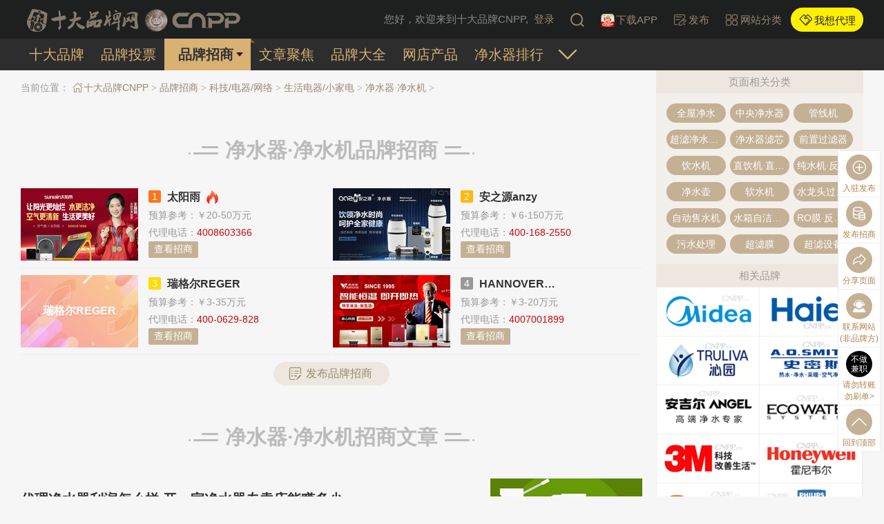

--- FILE ---
content_type: text/html; charset=UTF-8
request_url: https://www.cnpp.cn/zhaoshang/list_206.html
body_size: 24835
content:
<!DOCTYPE html><!--STATUS OK-->
<html>
<head>
<meta name="renderer" content="webkit"/>
<meta http-equiv="X-UA-Compatible" content="IE=edge,chrome=1"/>
<meta http-equiv="Content-Type" content="text/html; charset=utf-8" />
<meta name="referrer" content="no-referrer-when-downgrade" />
<meta name="applicable-device" content="pc">
<title>净水器代理项目排行榜_净水器招商品牌推荐</title>
<meta name="keywords" content="净水器招商,净水器加盟,净水器代理,净水器品牌招商"/>
<meta name="description" content="净水器品牌招商代理平台，包括净水器品牌代理项目排行榜、净水器品牌招商、净水器代理商推荐等信息。"/>
<link href="/favicon.ico" rel="shortcut icon"/>
<link href="/public/font/iconfont.css?t=1763966589" type="text/css" rel="stylesheet" />
<link href="/public/css/inc.css?t=1767492248" type="text/css" rel="stylesheet" />
<link href="/public/css/zhaoshang/list.css?t=1759974676" type="text/css" rel="stylesheet" />
<link href="/public/css/color.css?t=1764667254" type="text/css" rel="stylesheet" />
<link href="/public/css/block/zhaoshang/list1.css?t=1759974676" type="text/css" rel="stylesheet" />
<link href="/public/css/block/public/articlelist.css?t=1759974676" type="text/css" rel="stylesheet" />
<link href="/public/css/block/jiameng/sqjm3.css?t=1759974676" type="text/css" rel="stylesheet" />
<link href="/public/css/block/zhaoshang/list8.css?t=1759974676" type="text/css" rel="stylesheet" />
<link href="/public/css/block/public/navlist.css?t=1763111361" type="text/css" rel="stylesheet" />
<link href="/public/css/block/jiameng/list2.css?t=1759974676" type="text/css" rel="stylesheet" />
<link href="/public/css/block/other/shengming.css?t=1759974676" type="text/css" rel="stylesheet" />
<link href="/public/css/block/ads/rbrand.css?t=1759974676" type="text/css" rel="stylesheet" />

<script src="https://www.cnpp.cn/plugin/js/jquery/jquery.min.js" type="text/javascript"></script>
</head>
<body class="pc fixedhead" onselectstart="return false">
<header>
	<div class="head">
		<a href="/" class="logo"><div class="logo1"><img width="309" height="33" src="/plugin/img/cnpp/toplogo2.png"/></div></a>
		<span class="userbox">
			<i class="iconfont icon-denglu"></i>您好，欢迎来到十大品牌CNPP,<a class="loginin" href="javascript:;" onclick="cnpplogin(this)">登录</a>
		</span>
		<a href="/search/"><i class="iconfont icon-soushuo font24"></i></a>
		<a href="https://cn.cnpp.cn/android/cnppapp/" target="_blank"><img width="20" src="/plugin/img/cnpp/icon.png_20_20.jpg" /><span>下载APP</span></a>
		<a class="fabu" href="https://cn.cnpp.cn/fabu/" target="_blank"><i class="iconfont icon-fabu2"></i><span>发布</span></a>
		<a href="/fenlei/" target="_blank"><i class="iconfont icon-fenlei3"></i><span>网站分类</span></a>
		<a class="btn" href="https://vip.cn10.cn/fabu/index/?catid=206" target="_blank"><i class="iconfont icon-hezuo1"></i><span>我想代理</span></a>
		<div class="clear"></div>
	</div>
	<div id="pagenav">
		<div class="scrbar">
			<div class="pagenav">
				<ul class="font20">
					<li class="brand10 " >
					<a href="https://www.cnpp.cn/china/2026/list_206.html"><span>十大品牌</span></a></li>
					<li class="vote " >
					<a href="https://www.cnpp.cn/vote/list_206.html"><span>品牌投票</span></a></li>
					<li class="zhaoshang active" >
					<a href="https://www.cnpp.cn/zhaoshang/list_206.html"><span>品牌招商</span></a></li>
					<li class="focus " >
					<a href="https://www.cnpp.cn/focus/list_206.html"><span>文章聚焦</span></a></li>
					<li class="brand " >
					<a href="https://www.cnpp.cn/pinpai/list_206.html"><span>品牌大全</span></a></li>
					<li class="webshop " >
					<a href="https://www.cnpp.cn/gouwu/list_206.html"><span>网店产品</span></a></li>
					<li class="paihang " >
					<a href="https://www.cnpp.cn/china/paihang_206.html"><span>净水器排行</span></a></li>
				</ul>
				<div class="clear"></div>
				<i class="more iconfont icon-zhankai" onclick="dialogmenu(this)"></i>
			</div>
		</div>
	</div>
</header>
<div id="container">
	<div id="leftlay">
		<div id="position">
			<span class="pos">当前位置：</span>
			<a href="https://www.cnpp.cn/" class="color1"><i class="iconfont icon-shouye"></i>十大品牌CNPP</a> <i class="song">></i>
			<a href="https://www.cnpp.cn/zhaoshang/" class="color1">品牌招商</a> <i class="song">></i>
			<a href="https://www.cnpp.cn/china/2026/list_1.html" class="color1">科技/电器/网络</a> <i class="song">></i>
			<a href="https://www.cnpp.cn/china/2026/list_4980.html" class="color1">生活电器/小家电</a> <i class="song">></i>
			<a href="https://www.cnpp.cn/zhaoshang/list_206.html" class="color1">净水器·净水机</a> <i class="song">></i>
		</div>
		<div class="blockinfo zhaoshanglist1 style2">
			<div class="blocktitle font30 style1">
				<span class="color2 b">
					<em class="dhidden">净水器·净水机品牌招商</em>
					<i class="l"></i><i class="r"></i>
				</span>
			</div>
			<div class="itembox">
				<div class="item">
					<a href="https://www.cnpp.cn/zhaoshang/1511.html" target="_blank" class="tablecell"><div class="img"><img src="https://image3.cnpp.cn/upload/images/20240708/17571027130_940x580.jpg_184_114.jpg"/></div></a>
					<div class="info tablecell">
						<div class="title">
							<i class="num"></i>
							<a href="https://www.cnpp.cn/zhaoshang/1511.html" target="_blank" class="name font16 c333 dhidden b">太阳雨</a>
						<img src="/plugin/img/icon/huo.png" />   </div>
						<ul class="txtlist font14 line18em">
							<li class="dhidden"><em class="c999">预算参考：</em><span class="c999">￥20-50万元</span></li>
							<li class="dhidden"><em class="c999">代理电话：</em><span class="red">4008603366</span></li>
						</ul>
						<a href="https://www.cnpp.cn/zhaoshang/1511.html" class="btn color3 bg1" target="_blank">查看招商</a>
					</div>
				</div>
				<div class="item">
					<a href="https://www.cnpp.cn/zhaoshang/3195.html" target="_blank" class="tablecell"><div class="img"><img src="https://image.cnpp.cn/upload/images/20250226/17571253957_940x580.jpg_184_114.jpg"/></div></a>
					<div class="info tablecell">
						<div class="title">
							<i class="num"></i>
							<a href="https://www.cnpp.cn/zhaoshang/3195.html" target="_blank" class="name font16 c333 dhidden b">安之源anzy</a>
						</div>
						<ul class="txtlist font14 line18em">
							<li class="dhidden"><em class="c999">预算参考：</em><span class="c999">￥6-150万元</span></li>
							<li class="dhidden"><em class="c999">代理电话：</em><span class="red">400-168-2550</span></li>
						</ul>
						<a href="https://www.cnpp.cn/zhaoshang/3195.html" class="btn color3 bg1" target="_blank">查看招商</a>
					</div>
				</div>
				<div class="item">
					<a href="https://www.cnpp.cn/zhaoshang/32823.html" target="_blank" class="tablecell"><div class="zsbgimg zsbg6"><img src="/plugin/img/zhaoshang/picbg/6.jpg" />
							<div class="font16 b fff bname">瑞格尔REGER</div>
					</div></a>
					<div class="info tablecell">
						<div class="title">
							<i class="num"></i>
							<a href="https://www.cnpp.cn/zhaoshang/32823.html" target="_blank" class="name font16 c333 dhidden b">瑞格尔REGER</a>
						</div>
						<ul class="txtlist font14 line18em">
							<li class="dhidden"><em class="c999">预算参考：</em><span class="c999">￥3-35万元</span></li>
							<li class="dhidden"><em class="c999">代理电话：</em><span class="red">400-0629-828</span></li>
						</ul>
						<a href="https://www.cnpp.cn/zhaoshang/32823.html" class="btn color3 bg1" target="_blank">查看招商</a>
					</div>
				</div>
				<div class="item">
					<a href="https://www.cnpp.cn/zhaoshang/1321.html" target="_blank" class="tablecell"><div class="img"><img src="https://image2.cnpp.cn/upload/images/20221018/18075762192_940x580.jpg_184_114.jpg"/></div></a>
					<div class="info tablecell">
						<div class="title">
							<i class="num"></i>
							<a href="https://www.cnpp.cn/zhaoshang/1321.html" target="_blank" class="name font16 c333 dhidden b">HANNOVER汉诺威</a>
						</div>
						<ul class="txtlist font14 line18em">
							<li class="dhidden"><em class="c999">预算参考：</em><span class="c999">￥3-20万元</span></li>
							<li class="dhidden"><em class="c999">代理电话：</em><span class="red">4007001899</span></li>
						</ul>
						<a href="https://www.cnpp.cn/zhaoshang/1321.html" class="btn color3 bg1" target="_blank">查看招商</a>
					</div>
				</div>
				<div class="clear"></div>
			</div>
			<div class="morebtn">
				<a href="https://cn.cnpp.cn/answer/68.html" target="_blank"><i class="iconfont icon-tijiao1"></i>
				<span>发布品牌招商</span></a>
			</div>
		</div>
		<div class="blockinfo articlelist ">
			<div class="blocktitle font30 style1">
				<span class="color2 b">
					<em class="dhidden">净水器·净水机招商文章</em>
					<i class="l"></i><i class="r"></i>
				</span>
			</div>
			<div class="itembox">
				<li class="item bd4 ">
					<div class="img">
					<a href="https://www.cnpp.cn/focus/29427.html" target="_blank"><img src="https://image4.cnpp.cn/upload/images/20230511/10152320922_500x312.jpg_220_135.jpg" /></a></div>
					<div class="contbox">
						<a class="title font20 b color2 dhidden" href="https://www.cnpp.cn/focus/29427.html" target="_blank">代理净水器利润怎么样 开一家净水器专卖店能赚多少</a>
						<div class="description c999 dhidden2 line15em font14">随着人们对于生活品质要求的越发提高，越来越多人购买净水器来改善水质，净水器行业也在科技厨电市场占据一定地位，投资者们都想开一家净水器店，那么代理净水器的利润怎么样呢？十大品牌网小编为您做了数据分析，告诉您开一家净水器专卖店能赚多少。</div>
						<div class='other font12'>
							<a class="biaoqian color1 bd2" href="https://www.cnpp.cn/focus/29427.html" target="_blank">净水器</a>
							<div class="attention ccc">
								<i class="iconfont icon-chakan1"></i>
								<span>773</span>
							</div>
						</div>
					</div>
					<div class="clear"></div>
				</li>
				<li class="item bd4 ">
					<div class="img">
					<a href="https://www.cnpp.cn/focus/29419.html" target="_blank"><img src="https://image2.cnpp.cn/upload/images/20230511/09434574285_500x312.jpg_220_135.jpg" /></a></div>
					<div class="contbox">
						<a class="title font20 b color2 dhidden" href="https://www.cnpp.cn/focus/29419.html" target="_blank">开净水器店需要投资多少钱 代理净水器需要准备多少资金</a>
						<div class="description c999 dhidden2 line15em font14">净水器是按照人们对水的使用要求对水质进行深度过滤、净化处理的水处理设备，如今越来越多人购买净水器，市场需求逐步扩大，因此许多投资者想要加盟净水器店发家致富，那么你知道开一家净水器店需要投资多少钱吗？十大品牌网小编为您做了数据分析，告诉您代理净水器需要准备多少资金。</div>
						<div class='other font12'>
							<a class="biaoqian color1 bd2" href="https://www.cnpp.cn/focus/29419.html" target="_blank">净水器</a>
							<div class="attention ccc">
								<i class="iconfont icon-chakan1"></i>
								<span>1237</span>
							</div>
						</div>
					</div>
					<div class="clear"></div>
				</li>
				<li class="item bd4 ">
					<div class="img">
					<a href="https://www.cnpp.cn/focus/29462.html" target="_blank"><img src="https://image4.cnpp.cn/upload/images/20230511/14415030107_500x312.jpg_220_135.jpg" /></a></div>
					<div class="contbox">
						<a class="title font20 b color2 dhidden" href="https://www.cnpp.cn/focus/29462.html" target="_blank">净水器代理条件是什么 怎样才能加盟净水器</a>
						<div class="description c999 dhidden2 line15em font14">随着净水器在市场上的需求越发扩大，发展前景越来越好，投资者们纷纷表示想要开一家净水器店铺，但是对于净水器加盟条件还不够清楚，十大品牌网编辑为此做了归纳整理，告诉您想要加盟一家净水器需要什么代理条件和加盟净水器的具体步骤，详细内容请看下文。</div>
						<div class='other font12'>
							<a class="biaoqian color1 bd2" href="https://www.cnpp.cn/focus/29462.html" target="_blank">净水器</a>
							<div class="attention ccc">
								<i class="iconfont icon-chakan1"></i>
								<span>670</span>
							</div>
						</div>
					</div>
					<div class="clear"></div>
				</li>
				<li class="item bd4 ">
					<div class="img">
					<a href="https://www.cnpp.cn/focus/29482.html" target="_blank"><img src="https://image4.cnpp.cn/upload/images/20230511/16452681795_500x312.jpg_220_135.jpg" /></a></div>
					<div class="contbox">
						<a class="title font20 b color2 dhidden" href="https://www.cnpp.cn/focus/29482.html" target="_blank">代理净水器选品牌的方法 想要代理净水器品牌怎么做</a>
						<div class="description c999 dhidden2 line15em font14">一个好的净水器品牌具有一定的热度和客源，选择好净水器品牌能让我们的店铺经营事半功倍，那么你知道代理净水器选品牌的方法吗？选净水器品牌时，我们要做好调查市场、考察品牌、参观厂家等工作，除此之外还要结合自身的实际情况，选择适合自己的品牌进行代理。</div>
						<div class='other font12'>
							<a class="biaoqian color1 bd2" href="https://www.cnpp.cn/focus/29482.html" target="_blank">净水器</a>
							<div class="attention ccc">
								<i class="iconfont icon-chakan1"></i>
								<span>415</span>
							</div>
						</div>
					</div>
					<div class="clear"></div>
				</li>
				<li class="item bd4 ">
					<div class="img">
					<a href="https://www.cnpp.cn/focus/29472.html" target="_blank"><img src="https://image4.cnpp.cn/upload/images/20230511/15321675311_500x312.jpg_220_135.jpg" /></a></div>
					<div class="contbox">
						<a class="title font20 b color2 dhidden" href="https://www.cnpp.cn/focus/29472.html" target="_blank">开净水器加盟店需要什么证件 代理净水器开店要哪些手续</a>
						<div class="description c999 dhidden2 line15em font14">一般来说，开一家净水器店需要到当地工商部门、税务部门、卫生部门等地取得相应的营业执照、税务登记证、卫生许可证等证件，取得所有证件，办完所有手续后净水器店铺的开业才算是合法合规经营，具体所需证件和手续十大品牌网小编已经为您整理好，以供您参考。</div>
						<div class='other font12'>
							<a class="biaoqian color1 bd2" href="https://www.cnpp.cn/focus/29472.html" target="_blank">净水器</a>
							<div class="attention ccc">
								<i class="iconfont icon-chakan1"></i>
								<span>539</span>
							</div>
						</div>
					</div>
					<div class="clear"></div>
				</li>
				<div class="clear"></div>
			</div>
			<div class="morebtn">
				<a class="addmore style3" href="?action=ajaxData&ajax=1&paramstr=focus_list2,catid:206,focustypeid:29,page:2,num:5" paramstr="focus_list2,catid:206,focustypeid:29,page:1,num:5"><span>加载更多</span>
				<i class="iconfont icon-gengduo5"></i></a>
			</div>
		</div>
		<div class="blockinfo jiamengsqjm3 ">
			<div class="blocktitle font30 style1 zsjmttl">
				<span class="color2 b">
					<em class="dhidden">净水器·净水机行业品牌火热招商中</em>
					<i class="l"></i><i class="r"></i>
				</span>
			</div>
			<div class="itembox">
				<div class="leftinfo">
					<form id="checkform" action="/ajaxstream/jiameng/" method="post" onsubmit="return ajaxform($(this),$(this).parent());">
						<div class="li">
							<span class="c333"><i class="red">*</i>您的留言</span>
							<span>
								<textarea class="textarea font14 c999" id="ejoin" name="info[maigoo_jiameng][EjoinRequest]" placeholder="想了解净水器行业的相关信息！" required>想了解净水器行业的相关信息！</textarea>
							</span>
						</div>
						<div class="li area">
							<span class="c333"><i class="red">*</i>代理区域</span>
							<span class="c999 getajaxdata" url="/ajaxstream/area/?action=getarealist"></span>
						</div>
						<div class="li category">
							<span class="c333"><i class="red">*</i>意向行业</span>
							<div class="brandcat" data-catid="206" data-brandid="">
								<ul>
									<li class="color1 bg2"><input type="hidden" name="info[maigoo_jiameng_category][CategoryID][]" value="206" />净水器</li>
									<li class="color1 bg2"><input type="hidden" name="info[maigoo_jiameng_category][CategoryID][]" value="9585" />全屋净水</li>
									<li class="color1 bg2"><input type="hidden" name="info[maigoo_jiameng_category][CategoryID][]" value="6825" />中央净水器</li>
									<li class="color1 bg2"><input type="hidden" name="info[maigoo_jiameng_category][CategoryID][]" value="9257" />管线机</li>
									<li class="color1 bg2"><input type="hidden" name="info[maigoo_jiameng_category][CategoryID][]" value="9944" />超滤净水器·超滤机</li>
									<li class="color1 bg2"><input type="hidden" name="info[maigoo_jiameng_category][CategoryID][]" value="9717" />净水器滤芯</li>
									<li class="color1 bg2"><input type="hidden" name="info[maigoo_jiameng_category][CategoryID][]" value="5092" />前置过滤器</li>
									<li class="color1 bg2"><input type="hidden" name="info[maigoo_jiameng_category][CategoryID][]" value="200" />饮水机</li>
									<li class="color1 bg2"><input type="hidden" name="info[maigoo_jiameng_category][CategoryID][]" value="212" />直饮机·直饮水机</li>
									<li class="color1 bg2"><input type="hidden" name="info[maigoo_jiameng_category][CategoryID][]" value="207" />纯水机·反渗透净水机</li>
									<li class="color1 bg2"><input type="hidden" name="info[maigoo_jiameng_category][CategoryID][]" value="2170" />净水壶</li>
									<li class="color1 bg2"><input type="hidden" name="info[maigoo_jiameng_category][CategoryID][]" value="211" />软水机</li>
									<li class="color1 bg2"><input type="hidden" name="info[maigoo_jiameng_category][CategoryID][]" value="6268" />水龙头过滤器·净水龙头</li>
									<li class="color1 bg2"><input type="hidden" name="info[maigoo_jiameng_category][CategoryID][]" value="8397" />自动售水机</li>
								</ul>
								<i class="iconfont icon-zhankai"></i>
							</div>
						</div>
						<div class="li">
							<span class="c333"><i class="red">*</i>您的称呼</span>
							<span><input name="info[maigoo_jiameng][LianXiRen]" value="" class="font14 c999 input" type="text" placeholder="请输入您的称呼" required="required" /></span>
						</div>
						<div class="li">
							<span class="c333"><i class="red">*</i>联系方式</span>
							<span class="c999"><input name="info[maigoo_jiameng][Telephone]" value="" class="font14 c999 input" type="text" placeholder="请输入手机号码" required="required" pattern="^1[3-9]\d{9}$" oninvalid="setCustomValidity('手机号码输入有误');" oninput="setCustomValidity('');" /></span>
						</div>
						<div class="li">
							<span class="c333"><i class="red">*</i>服务协议</span>
							<span class="c999 xieyi">
								<input type="checkbox" name="accede" value="1" checked="checked" noempty="1" onclick="$(this).prop('checked',$(this).prop('checked'))"/> 我接受<a class="color1" href="https://cn.cnpp.cn/answer/374.html" >服务协议声明提醒注意事项</a>
							</span>
						</div>
						<input value="submit" name="action" type="hidden" />
						<input value="category" name="selecttype" type="hidden" />
						<input type="submit" value="提交行业代理申请" class="sub font20 b" />
						<div class="jiami c999 center">(网站系统对所填写内容加密传输，保障用户信息安全)</div>
					</form>
					<div class="bottombg">
					</div>
				</div>
				<div class="rightinfo">
					<div class="jmliucheng">
						<img src="/public/img/jiameng/jmliucheng.png" alt=""/>
					</div>
					<!--<div class="gbfx">-->
						<span class="gbfx font20">六步教您规避代理风险</span>
					<!--</div>
					-->
					<ul class="link">
						<li>
							<div class="img"><i class="iconfont icon-xunzhaoxiansuo"></i></div>
						<span class="dhidden center font14 fff line18em">寻找项目</span></li>
						<li>
							<div class="img"><i class="iconfont icon-consult"></i></div>
						<span class="dhidden center font14 fff line18em">咨询项目</span></li>
						<li>
							<div class="img"><i class="iconfont icon-shidikaocha"></i></div>
						<span class="dhidden center font14 fff line18em">来访考察</span></li>
						<li>
							<div class="img"><i class="iconfont icon-zhuangxiu"></i></div>
						<span class="dhidden center font14 fff line18em">装修开业</span></li>
						<li>
							<div class="img"><i class="iconfont icon-hetong"></i></div>
						<span class="dhidden center font14 fff line18em">签署合同</span></li>
						<li>
							<div class="img"><i class="iconfont icon-hezuo1"></i></div>
						<span class="dhidden center font14 fff line18em">合作洽谈</span></li>
					</ul>
					<div class="otherbtn">
						<a href="https://cn.cnpp.cn/fabu/" class="enter" target="_blank"><div class="icondiv">
								<i class="iconfont icon-vip2"></i>
							</div>
							<div class="otherbtndiv">
								<span class="cor"><i class="b font26">品牌入驻</i><i class="ename font16">BRAND</i></span>
						</div></a>
					</div>
					<div class="otherbtn">
						<a href="https://cn.cnpp.cn/answer/68.html" class="enter" target="_blank"><div class="icondiv">
								<i class="iconfont icon-Nxiaodihezuo"></i>
							</div>
							<div class="otherbtndiv">
								<span class="cor"><i class="b font26">发布招商</i><i class="ename font16">RELEASE</i></span>
						</div></a>
					</div>
				</div>
				<div class="clear"></div>
			</div>
		</div>
		<div class="blockinfo zhaoshanglist8 ">
			<div class="blocktitle font30 style1">
				<span class="color2 b">
					<em class="dhidden">招商项目和最新刷新招商信息</em>
					<i class="l"></i><i class="r"></i>
				</span>
			</div>
			<div class="itembox">
				<div class="marqueen" shownum="5" time="2500">
					<div class="item">
						<a href="https://www.cnpp.cn/zhaoshang/524500.html" target="_blank" class="tablecell img"><img width="207" height="90" src="https://image3.cnpp.cn/upload/images/20220719/18065666531_207x90.gif" /></a>
						<div class="tablecell info">
							<a href="https://www.cnpp.cn/zhaoshang/524500.html" target="_blank" class="title dhidden2 c000 b">金威刻激光切割机招商代理合作 济南金威刻科技发展有限公司</a>
							<em class="updaystr">最近一天</em>
							<ul class="txtlist">
								<li class="dhidden "><em class="c999">品牌：</em>
								<a href="https://www.cnpp.cn/pinpai/56931.html" class="red" target="_blank">金威刻激光G·WEIKE</a></li>
								<li class="dhidden "><em class="c999">预算参考：</em><span class="c333">￥10-20万元</span></li>
								<li class="dhidden w100"><em class="c999">品牌电话：</em><span class="red">400-8061-521</span></li>
							</ul>
						</div>
					</div>
					<div class="item">
						<a href="https://www.cnpp.cn/zhaoshang/532849.html" target="_blank" class="tablecell img"><img width="207" height="90" src="https://image3.cnpp.cn/upload/images/20250227/18075646718_207x90.gif" /></a>
						<div class="tablecell info">
							<a href="https://www.cnpp.cn/zhaoshang/532849.html" target="_blank" class="title dhidden2 c000 b">雅轩办公家具招商合作代理 雅轩办公家具怎么样 上海雅轩办公家具有限公司</a>
							<em class="updaystr">最近一天</em>
							<ul class="txtlist">
								<li class="dhidden "><em class="c999">品牌：</em>
								<a href="https://www.cnpp.cn/pinpai/61934.html" class="red" target="_blank">雅轩artlandspace</a></li>
								<li class="dhidden "><em class="c999">预算参考：</em><span class="c333">￥5-30万元</span></li>
								<li class="dhidden w100"><em class="c999">招商电话：</em><span class="red">021-51082835</span></li>
							</ul>
						</div>
					</div>
					<div class="item">
						<a href="https://www.cnpp.cn/zhaoshang/1165.html" target="_blank" class="tablecell img"><img width="207" height="90" src="https://image3.cnpp.cn/upload/images/20210417/17415139716_207x90.gif" /></a>
						<div class="tablecell info">
							<a href="https://www.cnpp.cn/zhaoshang/1165.html" target="_blank" class="title dhidden2 c000 b">拜尔地板加盟代理招商 拜尔地板加盟费 拜尔地板加盟条件</a>
							<em class="updaystr">最近一天</em>
							<ul class="txtlist">
								<li class="dhidden "><em class="c999">品牌：</em>
								<a href="https://www.cnpp.cn/pinpai/674.html" class="red" target="_blank">拜尔地板Baier</a></li>
								<li class="dhidden "><em class="c999">预算参考：</em><span class="c333">￥15-35万元</span></li>
								<li class="dhidden w100"><em class="c999">招商电话：</em><span class="red">027-83556769</span></li>
							</ul>
						</div>
					</div>
					<div class="item">
						<a href="https://www.cnpp.cn/zhaoshang/list_941.html" target="_blank" class="tablecell img"><div class="iscat"><img width="90" height="90" src="https://image.cnpp.cn/upload/images/20190319/09201082906_300x300.png_90_90.jpg" /></div></a>
						<div class="tablecell info">
							<a href="https://www.cnpp.cn/zhaoshang/list_941.html" target="_blank" class="title dhidden2 c000 b">床垫行业项目火热招商中</a>
							<ul class="txtlist">
								<li class="dhidden "><em class="c999">推荐星级：</em><span class="c333">5星推荐</span></li>
								<li class="dhidden "><em class="c999">关注人数：</em><span class="c333">188179</span></li>
							</ul>
						</div>
					</div>
					<div class="item">
						<a href="https://www.cnpp.cn/zhaoshang/1164.html" target="_blank" class="tablecell img"><img width="207" height="90" src="https://image3.cnpp.cn/upload/images/20210309/18024692396_207x90.gif" /></a>
						<div class="tablecell info">
							<a href="https://www.cnpp.cn/zhaoshang/1164.html" target="_blank" class="title dhidden2 c000 b">肯帝亚地板加盟代理招商 肯帝亚地板怎么样 如何加盟肯帝亚地板</a>
							<em class="updaystr">最近一天</em>
							<ul class="txtlist">
								<li class="dhidden "><em class="c999">品牌：</em>
								<a href="https://www.cnpp.cn/pinpai/690.html" class="red" target="_blank">肯帝亚KENTIER</a></li>
								<li class="dhidden "><em class="c999">预算参考：</em><span class="c333">￥30-80万元</span></li>
								<li class="dhidden w100"><em class="c999">招商电话：</em><span class="red">4006-026-011</span></li>
							</ul>
						</div>
					</div>
					<div class="item">
						<a href="https://www.cnpp.cn/zhaoshang/560.html" target="_blank" class="tablecell img"><img width="207" height="90" src="https://image.cnpp.cn/upload/images/20210907/18092841048_207x90.gif" /></a>
						<div class="tablecell info">
							<a href="https://www.cnpp.cn/zhaoshang/560.html" target="_blank" class="title dhidden2 c000 b">纽恩泰空气能采暖加盟代理招商 纽恩泰空气能热水加盟费用多少钱</a>
							<em class="updaystr">最近一天</em>
							<ul class="txtlist">
								<li class="dhidden "><em class="c999">品牌：</em>
								<a href="https://www.cnpp.cn/pinpai/224.html" class="red" target="_blank">纽恩泰ENERGY</a></li>
								<li class="dhidden "><em class="c999">预算参考：</em><span class="c333">￥30-60万元</span></li>
								<li class="dhidden w100"><em class="c999">招商电话：</em><span class="red">19925688666</span></li>
							</ul>
						</div>
					</div>
					<div class="item">
						<a href="https://www.cnpp.cn/zhaoshang/13639.html" target="_blank" class="tablecell img"><img width="207" height="90" src="https://image4.cnpp.cn/upload/images/20210311/13525858010_207x90.gif" /></a>
						<div class="tablecell info">
							<a href="https://www.cnpp.cn/zhaoshang/13639.html" target="_blank" class="title dhidden2 c000 b">东宝床垫加盟代理招商 东宝床垫加盟条件 东宝床垫加盟费用是多少</a>
							<em class="updaystr">最近一天</em>
							<ul class="txtlist">
								<li class="dhidden "><em class="c999">品牌：</em>
								<a href="https://www.cnpp.cn/pinpai/22694.html" class="red" target="_blank">东宝床垫DONBLE</a></li>
								<li class="dhidden "><em class="c999">预算参考：</em><span class="c333">￥50-160万元</span></li>
								<li class="dhidden w100"><em class="c999">招商电话：</em><span class="red">400-112-1266</span></li>
							</ul>
						</div>
					</div>
					<div class="item">
						<a href="https://www.cnpp.cn/zhaoshang/list_8409.html" target="_blank" class="tablecell img"><div class="iscat"><img width="90" height="90" src="https://image.cnpp.cn/upload/images/20201111/11474026143_300x300.png_90_90.jpg" /></div></a>
						<div class="tablecell info">
							<a href="https://www.cnpp.cn/zhaoshang/list_8409.html" target="_blank" class="title dhidden2 c000 b">OA架空地板行业项目火热招商中</a>
							<ul class="txtlist">
								<li class="dhidden "><em class="c999">推荐星级：</em><span class="c333">5星推荐</span></li>
								<li class="dhidden "><em class="c999">关注人数：</em><span class="c333">3139</span></li>
							</ul>
						</div>
					</div>
					<div class="item">
						<a href="https://www.cnpp.cn/zhaoshang/2218.html" target="_blank" class="tablecell img"><img width="207" height="90" src="https://image.cnpp.cn/upload/images/20210309/18025543016_207x90.gif" /></a>
						<div class="tablecell info">
							<a href="https://www.cnpp.cn/zhaoshang/2218.html" target="_blank" class="title dhidden2 c000 b">欧陆集成吊顶加盟代理招商 欧陆集成吊顶怎么样 欧陆集成墙面加盟费</a>
							<em class="updaystr">最近一天</em>
							<ul class="txtlist">
								<li class="dhidden "><em class="c999">品牌：</em>
								<a href="https://www.cnpp.cn/pinpai/18236.html" class="red" target="_blank">欧陆OULU</a></li>
								<li class="dhidden "><em class="c999">预算参考：</em><span class="c333">￥20-40万元</span></li>
								<li class="dhidden w100"><em class="c999">招商电话：</em><span class="red">0760-2322-0123</span></li>
							</ul>
						</div>
					</div>
					<div class="item">
						<a href="https://www.cnpp.cn/zhaoshang/533156.html" target="_blank" class="tablecell img"><img width="207" height="90" src="https://image.cnpp.cn/upload/images/20251212/11542642954_276x120.gif" /></a>
						<div class="tablecell info">
							<a href="https://www.cnpp.cn/zhaoshang/533156.html" target="_blank" class="title dhidden2 c000 b">广浩管件招商合作代理 广浩管件产品怎么样 河北广浩管件有限公司</a>
							<em class="updaystr">最近一天</em>
							<ul class="txtlist">
								<li class="dhidden "><em class="c999">品牌：</em>
								<a href="https://www.cnpp.cn/pinpai/73867.html" class="red" target="_blank">广浩管件</a></li>
								<li class="dhidden "><em class="c999">预算参考：</em><span class="c333">￥15-30万元</span></li>
								<li class="dhidden w100"><em class="c999">招商电话：</em><span class="red">17736467737</span></li>
							</ul>
						</div>
					</div>
					<div class="item">
						<a href="https://www.cnpp.cn/zhaoshang/532439.html" target="_blank" class="tablecell img"><img width="207" height="90" src="https://image.cnpp.cn/upload/images/20241114/18002829042_207x90.gif" /></a>
						<div class="tablecell info">
							<a href="https://www.cnpp.cn/zhaoshang/532439.html" target="_blank" class="title dhidden2 c000 b">万泰水表招商代理合作 万泰水表品牌优势有哪些 扬州万泰电子科技有限公司</a>
							<em class="updaystr">最近一天</em>
							<ul class="txtlist">
								<li class="dhidden "><em class="c999">品牌：</em>
								<a href="https://www.cnpp.cn/pinpai/4204332.html" class="red" target="_blank">万泰水表</a></li>
								<li class="dhidden "><em class="c999">预算参考：</em><span class="c333">￥5-30万元</span></li>
								<li class="dhidden w100"><em class="c999">品牌电话：</em><span class="red">400-8288-968</span></li>
							</ul>
						</div>
					</div>
					<div class="item">
						<a href="https://www.cnpp.cn/zhaoshang/list_1032.html" target="_blank" class="tablecell img"><div class="iscat"><img width="90" height="90" src="https://image.cnpp.cn/upload/images/20170929/14002734425_300x300.png_90_90.jpg" /></div></a>
						<div class="tablecell info">
							<a href="https://www.cnpp.cn/zhaoshang/list_1032.html" target="_blank" class="title dhidden2 c000 b">铝型材行业项目火热招商中</a>
							<ul class="txtlist">
								<li class="dhidden "><em class="c999">推荐星级：</em><span class="c333">5星推荐</span></li>
								<li class="dhidden "><em class="c999">关注人数：</em><span class="c333">30957</span></li>
							</ul>
						</div>
					</div>
					<div class="item">
						<a href="https://www.cnpp.cn/zhaoshang/533098.html" target="_blank" class="tablecell img"><img width="207" height="90" src="https://image3.cnpp.cn/upload/images/20221230/18034047218_207x90.gif" /></a>
						<div class="tablecell info">
							<a href="https://www.cnpp.cn/zhaoshang/533098.html" target="_blank" class="title dhidden2 c000 b">铝乐铝单板招商合作代理 铝乐铝单板企业优势 铝乐铝单板怎么样</a>
							<em class="updaystr">最近一天</em>
							<ul class="txtlist">
								<li class="dhidden "><em class="c999">品牌：</em>
								<a href="https://www.cnpp.cn/pinpai/140001.html" class="red" target="_blank">大旺铝乐</a></li>
								<li class="dhidden "><em class="c999">预算参考：</em><span class="c333">￥5-20万元</span></li>
								<li class="dhidden w100"><em class="c999">品牌电话：</em><span class="red">0757-85682587</span></li>
							</ul>
						</div>
					</div>
					<div class="item">
						<a href="https://www.cnpp.cn/zhaoshang/13765.html" target="_blank" class="tablecell img"><img width="207" height="90" src="https://image4.cnpp.cn/upload/images/20220310/16420199748_207x90.gif" /></a>
						<div class="tablecell info">
							<a href="https://www.cnpp.cn/zhaoshang/13765.html" target="_blank" class="title dhidden2 c000 b">汇迈地板招商合作代理 汇迈防静电地板怎么样 江苏汇迈活动地板有限公司</a>
							<em class="updaystr">最近一天</em>
							<ul class="txtlist">
								<li class="dhidden "><em class="c999">品牌：</em>
								<a href="https://www.cnpp.cn/pinpai/126119.html" class="red" target="_blank">汇迈HUIMAI</a></li>
								<li class="dhidden "><em class="c999">预算参考：</em><span class="c333">￥10-30万元</span></li>
								<li class="dhidden w100"><em class="c999">招商电话：</em><span class="red">18112866333</span></li>
							</ul>
						</div>
					</div>
					<div class="item">
						<a href="https://www.cnpp.cn/zhaoshang/532823.html" target="_blank" class="tablecell img"><img width="207" height="90" src="https://image3.cnpp.cn/upload/images/20241206/17565586031_207x90.gif" /></a>
						<div class="tablecell info">
							<a href="https://www.cnpp.cn/zhaoshang/532823.html" target="_blank" class="title dhidden2 c000 b">爱贝特不锈钢橱柜招商合作代理 爱贝特不锈钢橱柜怎么样 广东贝兰特科技有限公司</a>
							<em class="updaystr">最近一天</em>
							<ul class="txtlist">
								<li class="dhidden "><em class="c999">品牌：</em>
								<a href="https://www.cnpp.cn/pinpai/4206858.html" class="red" target="_blank">Aibetter爱贝特</a></li>
								<li class="dhidden "><em class="c999">预算参考：</em><span class="c333">￥5-15万元</span></li>
								<li class="dhidden w100"><em class="c999">招商电话：</em><span class="red">400-0328-520</span></li>
							</ul>
						</div>
					</div>
					<div class="item">
						<a href="https://www.cnpp.cn/zhaoshang/list_1250.html" target="_blank" class="tablecell img"><div class="iscat"><img width="90" height="90" src="https://image.cnpp.cn/upload/images/20170929/14032316103_300x300.png_90_90.jpg" /></div></a>
						<div class="tablecell info">
							<a href="https://www.cnpp.cn/zhaoshang/list_1250.html" target="_blank" class="title dhidden2 c000 b">烤鸭行业项目火热招商中</a>
							<ul class="txtlist">
								<li class="dhidden "><em class="c999">推荐星级：</em><span class="c333">5星推荐</span></li>
								<li class="dhidden "><em class="c999">关注人数：</em><span class="c333">9243</span></li>
							</ul>
						</div>
					</div>
					<div class="item">
						<a href="https://www.cnpp.cn/zhaoshang/532631.html" target="_blank" class="tablecell img"><img width="207" height="90" src="https://image.cnpp.cn/upload/images/20241211/10023139252_207x90.gif" /></a>
						<div class="tablecell info">
							<a href="https://www.cnpp.cn/zhaoshang/532631.html" target="_blank" class="title dhidden2 c000 b">佳美嘉垂感大师窗帘招商代理合作 佳美嘉垂感大师窗帘加盟优势 佳美嘉垂感大师窗帘加盟条件</a>
							<em class="updaystr">最近一天</em>
							<ul class="txtlist">
								<li class="dhidden "><em class="c999">品牌：</em>
								<a href="https://www.cnpp.cn/pinpai/74652.html" class="red" target="_blank">佳美嘉垂感大师</a></li>
								<li class="dhidden "><em class="c999">预算参考：</em><span class="c333">￥15-30万元</span></li>
								<li class="dhidden w100"><em class="c999">招商电话：</em><span class="red">19150265716</span></li>
							</ul>
						</div>
					</div>
					<div class="item">
						<a href="https://www.cnpp.cn/zhaoshang/637.html" target="_blank" class="tablecell img"><img width="207" height="90" src="https://image3.cnpp.cn/upload/images/20230703/15333170606_207x90.gif" /></a>
						<div class="tablecell info">
							<a href="https://www.cnpp.cn/zhaoshang/637.html" target="_blank" class="title dhidden2 c000 b">索邦水管加盟代理招商 索邦水管加盟费 上海索邦建材集团有限公司</a>
							<em class="updaystr">最近一天</em>
							<ul class="txtlist">
								<li class="dhidden "><em class="c999">品牌：</em>
								<a href="https://www.cnpp.cn/pinpai/1360.html" class="red" target="_blank">索邦管Suban</a></li>
								<li class="dhidden "><em class="c999">预算参考：</em><span class="c333">￥10-30万元</span></li>
								<li class="dhidden w100"><em class="c999">招商电话：</em><span class="red">400-888-3555</span></li>
							</ul>
						</div>
					</div>
					<div class="item">
						<a href="https://www.cnpp.cn/zhaoshang/533030.html" target="_blank" class="tablecell img"><img width="207" height="90" src="https://image2.cnpp.cn/upload/images/20250430/18041350269_207x90.gif" /></a>
						<div class="tablecell info">
							<a href="https://www.cnpp.cn/zhaoshang/533030.html" target="_blank" class="title dhidden2 c000 b">亚泰密封条招商合作代理 亚泰密封条品牌优势 威县亚泰密封件有限公司</a>
							<em class="updaystr">最近一天</em>
							<ul class="txtlist">
								<li class="dhidden "><em class="c999">品牌：</em>
								<a href="https://www.cnpp.cn/pinpai/4210534.html" class="red" target="_blank">亚泰YATAI</a></li>
								<li class="dhidden "><em class="c999">预算参考：</em><span class="c333">￥15-30万元</span></li>
								<li class="dhidden w100"><em class="c999">品牌电话：</em><span class="red">13343199966</span></li>
							</ul>
						</div>
					</div>
					<div class="item">
						<a href="https://www.cnpp.cn/zhaoshang/list_7211.html" target="_blank" class="tablecell img"><div class="iscat"><img width="90" height="90" src="https://image.cnpp.cn/upload/images/20200515/18124695848_300x300.png_90_90.jpg" /></div></a>
						<div class="tablecell info">
							<a href="https://www.cnpp.cn/zhaoshang/list_7211.html" target="_blank" class="title dhidden2 c000 b">螺蛳粉行业项目火热招商中</a>
							<ul class="txtlist">
								<li class="dhidden "><em class="c999">推荐星级：</em><span class="c333">5星推荐</span></li>
								<li class="dhidden "><em class="c999">关注人数：</em><span class="c333">9682</span></li>
							</ul>
						</div>
					</div>
					<div class="item">
						<a href="https://www.cnpp.cn/zhaoshang/532951.html" target="_blank" class="tablecell img"><img width="207" height="90" src="https://image4.cnpp.cn/upload/images/20221216/17503087325_207x90.gif" /></a>
						<div class="tablecell info">
							<a href="https://www.cnpp.cn/zhaoshang/532951.html" target="_blank" class="title dhidden2 c000 b">三诺血压计招商代理合作 三诺血压计怎么样 三诺生物传感股份有限公司</a>
							<em class="updaystr">最近一天</em>
							<ul class="txtlist">
								<li class="dhidden "><em class="c999">品牌：</em>
								<a href="https://www.cnpp.cn/pinpai/6175.html" class="red" target="_blank">三诺Sinocare</a></li>
								<li class="dhidden "><em class="c999">预算参考：</em><span class="c333">￥10-30万元</span></li>
								<li class="dhidden w100"><em class="c999">品牌电话：</em><span class="red">400-887-0036</span></li>
							</ul>
						</div>
					</div>
					<div class="item">
						<a href="https://www.cnpp.cn/zhaoshang/521413.html" target="_blank" class="tablecell img"><img width="207" height="90" src="https://image4.cnpp.cn/upload/images/20220212/21400922159_207x90.gif" /></a>
						<div class="tablecell info">
							<a href="https://www.cnpp.cn/zhaoshang/521413.html" target="_blank" class="title dhidden2 c000 b">驴充充充电桩招商代理 驴充充充电桩怎么样 驴充充充电桩合作优势和支持</a>
							<em class="updaystr">最近一天</em>
							<ul class="txtlist">
								<li class="dhidden "><em class="c999">品牌：</em>
								<a href="https://www.cnpp.cn/pinpai/4083139.html" class="red" target="_blank">驴充充</a></li>
								<li class="dhidden "><em class="c999">预算参考：</em><span class="c333">￥2-30万元</span></li>
								<li class="dhidden w100"><em class="c999">品牌电话：</em><span class="red">0797-966999</span></li>
							</ul>
						</div>
					</div>
					<div class="item">
						<a href="https://www.cnpp.cn/zhaoshang/532944.html" target="_blank" class="tablecell img"><img width="207" height="90" src="https://image3.cnpp.cn/upload/images/20250320/18083058114_207x90.gif" /></a>
						<div class="tablecell info">
							<a href="https://www.cnpp.cn/zhaoshang/532944.html" target="_blank" class="title dhidden2 c000 b">鑫淼盾防火涂料招商代理合作 鑫淼盾防火涂料怎么样 山东鑫淼盾消防科技有限公司</a>
							<em class="updaystr">最近一天</em>
							<ul class="txtlist">
								<li class="dhidden "><em class="c999">品牌：</em>
								<a href="https://www.cnpp.cn/pinpai/4213026.html" class="red" target="_blank">鑫淼盾</a></li>
								<li class="dhidden "><em class="c999">预算参考：</em><span class="c333">￥10-30万元</span></li>
								<li class="dhidden w100"><em class="c999">招商电话：</em><span class="red">19353453999</span></li>
							</ul>
						</div>
					</div>
					<div class="item">
						<a href="https://www.cnpp.cn/zhaoshang/list_1112.html" target="_blank" class="tablecell img"><div class="iscat"><img width="90" height="90" src="https://image.cnpp.cn/upload/images/20210705/11193427345_300x300.gif_90_90.jpg" /></div></a>
						<div class="tablecell info">
							<a href="https://www.cnpp.cn/zhaoshang/list_1112.html" target="_blank" class="title dhidden2 c000 b">木门行业项目火热招商中</a>
							<ul class="txtlist">
								<li class="dhidden "><em class="c999">推荐星级：</em><span class="c333">5星推荐</span></li>
								<li class="dhidden "><em class="c999">关注人数：</em><span class="c333">20249</span></li>
							</ul>
						</div>
					</div>
					<div class="item">
						<a href="https://www.cnpp.cn/zhaoshang/532670.html" target="_blank" class="tablecell img"><img width="207" height="90" src="https://image2.cnpp.cn/upload/images/20241217/18030932239_207x90.gif" /></a>
						<div class="tablecell info">
							<a href="https://www.cnpp.cn/zhaoshang/532670.html" target="_blank" class="title dhidden2 c000 b">固莱瓷砖胶招商加盟代理 固莱瓷砖胶加盟优势有哪些 固莱瓷砖胶加盟条件和流程</a>
							<em class="updaystr">最近一天</em>
							<ul class="txtlist">
								<li class="dhidden "><em class="c999">品牌：</em>
								<a href="https://www.cnpp.cn/pinpai/142359.html" class="red" target="_blank">固莱GLAIVE</a></li>
								<li class="dhidden "><em class="c999">预算参考：</em><span class="c333">￥5-30万元</span></li>
								<li class="dhidden w100"><em class="c999">招商电话：</em><span class="red">400-0735-137</span></li>
							</ul>
						</div>
					</div>
					<div class="item">
						<a href="https://www.cnpp.cn/zhaoshang/5454.html" target="_blank" class="tablecell img"><img width="207" height="90" src="https://image2.cnpp.cn/upload/images/20240527/16093023172_276x120.gif" /></a>
						<div class="tablecell info">
							<a href="https://www.cnpp.cn/zhaoshang/5454.html" target="_blank" class="title dhidden2 c000 b">民兴电缆招商代理 民兴电缆代理费用多少 民兴电缆怎么样</a>
							<em class="updaystr">最近一天</em>
							<ul class="txtlist">
								<li class="dhidden "><em class="c999">品牌：</em>
								<a href="https://www.cnpp.cn/pinpai/11851.html" class="red" target="_blank">民兴电缆</a></li>
								<li class="dhidden "><em class="c999">预算参考：</em><span class="c333">￥15-30万元</span></li>
								<li class="dhidden w100"><em class="c999">招商电话：</em><span class="red">400-188-3331</span></li>
							</ul>
						</div>
					</div>
					<div class="item">
						<a href="https://www.cnpp.cn/zhaoshang/13736.html" target="_blank" class="tablecell img"><img width="207" height="90" src="https://image2.cnpp.cn/upload/images/20230215/17585154389_207x90.gif" /></a>
						<div class="tablecell info">
							<a href="https://www.cnpp.cn/zhaoshang/13736.html" target="_blank" class="title dhidden2 c000 b">乐唯诗玻璃杯招商代理 安徽晶彩玻璃制品有限公司</a>
							<em class="updaystr">最近一天</em>
							<ul class="txtlist">
								<li class="dhidden "><em class="c999">品牌：</em>
								<a href="https://www.cnpp.cn/pinpai/121547.html" class="red" target="_blank">乐唯诗LOVWISH</a></li>
								<li class="dhidden "><em class="c999">预算参考：</em><span class="c333">￥10-20万元</span></li>
								<li class="dhidden w100"><em class="c999">招商电话：</em><span class="red">0550-6502291</span></li>
							</ul>
						</div>
					</div>
					<div class="item">
						<a href="https://www.cnpp.cn/zhaoshang/list_6713.html" target="_blank" class="tablecell img"><div class="iscat"><img width="90" height="90" src="https://image.cnpp.cn/upload/images/20201014/08462443447_300x300.png_90_90.jpg" /></div></a>
						<div class="tablecell info">
							<a href="https://www.cnpp.cn/zhaoshang/list_6713.html" target="_blank" class="title dhidden2 c000 b">酱香型白酒行业项目火热招商中</a>
							<ul class="txtlist">
								<li class="dhidden "><em class="c999">推荐星级：</em><span class="c333">5星推荐</span></li>
								<li class="dhidden "><em class="c999">关注人数：</em><span class="c333">18950</span></li>
							</ul>
						</div>
					</div>
					<div class="item">
						<a href="https://www.cnpp.cn/zhaoshang/533039.html" target="_blank" class="tablecell img"><img width="207" height="90" src="https://image2.cnpp.cn/upload/images/20250523/11271586983_207x90.gif" /></a>
						<div class="tablecell info">
							<a href="https://www.cnpp.cn/zhaoshang/533039.html" target="_blank" class="title dhidden2 c000 b">益恒电气母线槽招商合作代理 益恒电气母线槽合作优势 江苏益恒电气有限公司</a>
							<em class="updaystr">最近一天</em>
							<ul class="txtlist">
								<li class="dhidden "><em class="c999">品牌：</em>
								<a href="https://www.cnpp.cn/pinpai/4219111.html" class="red" target="_blank">益全YH·益恒电气</a></li>
								<li class="dhidden "><em class="c999">预算参考：</em><span class="c333">￥5-20万元</span></li>
								<li class="dhidden w100"><em class="c999">招商电话：</em><span class="red">0511-88431636</span></li>
							</ul>
						</div>
					</div>
					<div class="item">
						<a href="https://www.cnpp.cn/zhaoshang/533304.html" target="_blank" class="tablecell img"><img width="207" height="90" src="https://image.cnpp.cn/upload/images/20260105/17581535393_276x120.gif" /></a>
						<div class="tablecell info">
							<a href="https://www.cnpp.cn/zhaoshang/533304.html" target="_blank" class="title dhidden2 c000 b">千尤硅胶娃娃招商代理合作 千尤硅胶娃娃合作优势 千尤硅胶娃娃怎么样</a>
							<em class="updaystr">最近一天</em>
							<ul class="txtlist">
								<li class="dhidden "><em class="c999">品牌：</em>
								<a href="https://www.cnpp.cn/pinpai/4233565.html" class="red" target="_blank">千尤</a></li>
								<li class="dhidden "><em class="c999">预算参考：</em><span class="c333">￥5-30万元</span></li>
								<li class="dhidden w100"><em class="c999">品牌电话：</em><span class="red">15876974586</span></li>
							</ul>
						</div>
					</div>
					<div class="item">
						<a href="https://www.cnpp.cn/zhaoshang/3456.html" target="_blank" class="tablecell img"><img width="207" height="90" src="https://image4.cnpp.cn/upload/images/20251223/16152737150_276x120.gif" /></a>
						<div class="tablecell info">
							<a href="https://www.cnpp.cn/zhaoshang/3456.html" target="_blank" class="title dhidden2 c000 b">伟业ENF板材加盟代理招商 伟业ENF板材怎么样 伟业ENF板材加盟条件</a>
							<em class="updaystr">最近一天</em>
							<ul class="txtlist">
								<li class="dhidden "><em class="c999">品牌：</em>
								<a href="https://www.cnpp.cn/pinpai/648.html" class="red" target="_blank">伟业ENF板材</a></li>
								<li class="dhidden "><em class="c999">预算参考：</em><span class="c333">￥5-10万元</span></li>
								<li class="dhidden w100"><em class="c999">招商电话：</em><span class="red">020-84900747</span></li>
							</ul>
						</div>
					</div>
					<div class="item">
						<a href="https://www.cnpp.cn/zhaoshang/list_1175.html" target="_blank" class="tablecell img"><div class="iscat"><img width="90" height="90" src="https://image.cnpp.cn/upload/images/20170929/14071627396_300x300.png_90_90.jpg" /></div></a>
						<div class="tablecell info">
							<a href="https://www.cnpp.cn/zhaoshang/list_1175.html" target="_blank" class="title dhidden2 c000 b">塑胶地板行业项目火热招商中</a>
							<ul class="txtlist">
								<li class="dhidden "><em class="c999">推荐星级：</em><span class="c333">5星推荐</span></li>
								<li class="dhidden "><em class="c999">关注人数：</em><span class="c333">13156</span></li>
							</ul>
						</div>
					</div>
					<div class="item">
						<a href="https://www.cnpp.cn/zhaoshang/533040.html" target="_blank" class="tablecell img"><img width="207" height="90" src="https://image4.cnpp.cn/upload/images/20230317/18112197550_207x90.gif" /></a>
						<div class="tablecell info">
							<a href="https://www.cnpp.cn/zhaoshang/533040.html" target="_blank" class="title dhidden2 c000 b">开达母线槽招商合作代理 开达电气合作优势 江苏开达电气有限公司</a>
							<em class="updaystr">最近一天</em>
							<ul class="txtlist">
								<li class="dhidden "><em class="c999">品牌：</em>
								<a href="https://www.cnpp.cn/pinpai/4155416.html" class="red" target="_blank">开利达KAILIDA</a></li>
								<li class="dhidden "><em class="c999">预算参考：</em><span class="c333">￥10-50万元</span></li>
								<li class="dhidden w100"><em class="c999">品牌电话：</em><span class="red">0511-88425123</span></li>
							</ul>
						</div>
					</div>
					<div class="item">
						<a href="https://www.cnpp.cn/zhaoshang/533096.html" target="_blank" class="tablecell img"><img width="207" height="90" src="https://image4.cnpp.cn/upload/images/20250822/10491325838_207x90.gif" /></a>
						<div class="tablecell info">
							<a href="https://www.cnpp.cn/zhaoshang/533096.html" target="_blank" class="title dhidden2 c000 b">罗宾森充电桩招商合作代理 罗宾森充电桩怎么样 罗宾森充电桩综合实力</a>
							<em class="updaystr">最近一天</em>
							<ul class="txtlist">
								<li class="dhidden "><em class="c999">品牌：</em>
								<a href="https://www.cnpp.cn/pinpai/4093039.html" class="red" target="_blank">罗宾森LUOBINSEN</a></li>
								<li class="dhidden "><em class="c999">预算参考：</em><span class="c333">￥15-30万元</span></li>
								<li class="dhidden w100"><em class="c999">品牌电话：</em><span class="red">0411-87406278</span></li>
							</ul>
						</div>
					</div>
					<div class="item">
						<a href="https://www.cnpp.cn/zhaoshang/2810.html" target="_blank" class="tablecell img"><img width="207" height="90" src="https://image4.cnpp.cn/upload/images/20210608/14273717455_207x90.gif" /></a>
						<div class="tablecell info">
							<a href="https://www.cnpp.cn/zhaoshang/2810.html" target="_blank" class="title dhidden2 c000 b">强力巨彩LED显示屏招商代理 强力巨彩代理要多少钱 强力巨彩代理流程</a>
							<em class="updaystr">最近一天</em>
							<ul class="txtlist">
								<li class="dhidden "><em class="c999">品牌：</em>
								<a href="https://www.cnpp.cn/pinpai/27350.html" class="red" target="_blank">强力巨彩QIANGLI</a></li>
								<li class="dhidden "><em class="c999">预算参考：</em><span class="c333">￥10-25万元</span></li>
								<li class="dhidden w100"><em class="c999">招商电话：</em><span class="red">400-100-1222</span></li>
							</ul>
						</div>
					</div>
					<div class="item">
						<a href="https://www.cnpp.cn/zhaoshang/list_9796.html" target="_blank" class="tablecell img"><div class="iscat"><img width="90" height="90" src="https://image.cnpp.cn/upload/images/20220611/15225576680_300x300.gif_90_90.jpg" /></div></a>
						<div class="tablecell info">
							<a href="https://www.cnpp.cn/zhaoshang/list_9796.html" target="_blank" class="title dhidden2 c000 b">空气源热泵行业项目火热招商中</a>
							<ul class="txtlist">
								<li class="dhidden "><em class="c999">推荐星级：</em><span class="c333">5星推荐</span></li>
								<li class="dhidden "><em class="c999">关注人数：</em><span class="c333">12952</span></li>
							</ul>
						</div>
					</div>
					<div class="item">
						<a href="https://www.cnpp.cn/zhaoshang/4873.html" target="_blank" class="tablecell img"><img width="207" height="90" src="https://image2.cnpp.cn/upload/images/20251223/16152741608_276x120.gif" /></a>
						<div class="tablecell info">
							<a href="https://www.cnpp.cn/zhaoshang/4873.html" target="_blank" class="title dhidden2 c000 b">科凡全屋定制加盟代理招商 科凡全屋定制加盟优势</a>
							<em class="updaystr">最近一天</em>
							<ul class="txtlist">
								<li class="dhidden "><em class="c999">品牌：</em>
								<a href="https://www.cnpp.cn/pinpai/1065.html" class="red" target="_blank">科凡高定</a></li>
								<li class="dhidden "><em class="c999">预算参考：</em><span class="c333">￥18-40万元</span></li>
								<li class="dhidden w100"><em class="c999">招商电话：</em><span class="red">180-3889-7177</span></li>
							</ul>
						</div>
					</div>
					<div class="item">
						<a href="https://www.cnpp.cn/zhaoshang/2392.html" target="_blank" class="tablecell img"><img width="207" height="90" src="https://image3.cnpp.cn/upload/images/20210417/17420481704_207x90.gif" /></a>
						<div class="tablecell info">
							<a href="https://www.cnpp.cn/zhaoshang/2392.html" target="_blank" class="title dhidden2 c000 b">亚通管道加盟代理招商 福建亚通新材料科技股份有限公司 亚通管道加盟费</a>
							<em class="updaystr">最近一天</em>
							<ul class="txtlist">
								<li class="dhidden "><em class="c999">品牌：</em>
								<a href="https://www.cnpp.cn/pinpai/8683.html" class="red" target="_blank">亚通Aton</a></li>
								<li class="dhidden "><em class="c999">预算参考：</em><span class="c333">￥15-40万元</span></li>
								<li class="dhidden w100"><em class="c999">招商电话：</em><span class="red">0591-8805-1721</span></li>
							</ul>
						</div>
					</div>
					<div class="item">
						<a href="https://www.cnpp.cn/zhaoshang/7085.html" target="_blank" class="tablecell img"><img width="207" height="90" src="https://image4.cnpp.cn/upload/images/20230515/18010850843_207x90.gif" /></a>
						<div class="tablecell info">
							<a href="https://www.cnpp.cn/zhaoshang/7085.html" target="_blank" class="title dhidden2 c000 b">雀晨麻将机招商代理 雀晨麻将机怎么样 雀晨麻将机代理费</a>
							<em class="updaystr">最近一天</em>
							<ul class="txtlist">
								<li class="dhidden "><em class="c999">品牌：</em>
								<a href="https://www.cnpp.cn/pinpai/59564.html" class="red" target="_blank">雀晨QUECHEN</a></li>
								<li class="dhidden "><em class="c999">预算参考：</em><span class="c333">￥20-40万元</span></li>
								<li class="dhidden w100"><em class="c999">招商电话：</em><span class="red">13306518877</span></li>
							</ul>
						</div>
					</div>
					<div class="item">
						<a href="https://www.cnpp.cn/zhaoshang/list_9532.html" target="_blank" class="tablecell img"><div class="iscat"><img width="90" height="90" src="https://image.cnpp.cn/upload/images/20220115/17295388618_300x300.png_90_90.jpg" /></div></a>
						<div class="tablecell info">
							<a href="https://www.cnpp.cn/zhaoshang/list_9532.html" target="_blank" class="title dhidden2 c000 b">离心风机行业项目火热招商中</a>
							<ul class="txtlist">
								<li class="dhidden "><em class="c999">推荐星级：</em><span class="c333">5星推荐</span></li>
								<li class="dhidden "><em class="c999">关注人数：</em><span class="c333">2785</span></li>
							</ul>
						</div>
					</div>
					<div class="item">
						<a href="https://www.cnpp.cn/zhaoshang/532810.html" target="_blank" class="tablecell img"><img width="207" height="90" src="https://image2.cnpp.cn/upload/images/20250212/16385914448_207x90.gif" /></a>
						<div class="tablecell info">
							<a href="https://www.cnpp.cn/zhaoshang/532810.html" target="_blank" class="title dhidden2 c000 b">艾思净化板招商合作代理 艾思净化板怎么样 艾思洁净科技(江苏)有限公司</a>
							<em class="updaystr">最近一天</em>
							<ul class="txtlist">
								<li class="dhidden "><em class="c999">品牌：</em>
								<a href="https://www.cnpp.cn/pinpai/4210415.html" class="red" target="_blank">艾思洁净科技AECIR</a></li>
								<li class="dhidden "><em class="c999">预算参考：</em><span class="c333">￥5-30万元</span></li>
								<li class="dhidden w100"><em class="c999">品牌电话：</em><span class="red">400-812-9891</span></li>
							</ul>
						</div>
					</div>
					<div class="item">
						<a href="https://www.cnpp.cn/zhaoshang/532522.html" target="_blank" class="tablecell img"><img width="207" height="90" src="https://image2.cnpp.cn/upload/images/20241129/17492013998_207x90.gif" /></a>
						<div class="tablecell info">
							<a href="https://www.cnpp.cn/zhaoshang/532522.html" target="_blank" class="title dhidden2 c000 b">迈泉防静电地板招商合作代理 迈泉防静电地板品牌怎么样 新余迈泉装饰材料有限公司</a>
							<em class="updaystr">最近一天</em>
							<ul class="txtlist">
								<li class="dhidden "><em class="c999">品牌：</em>
								<a href="https://www.cnpp.cn/pinpai/4192535.html" class="red" target="_blank">迈泉</a></li>
								<li class="dhidden "><em class="c999">预算参考：</em><span class="c333">￥15-30万元</span></li>
								<li class="dhidden w100"><em class="c999">招商电话：</em><span class="red">15190547511</span></li>
							</ul>
						</div>
					</div>
					<div class="item">
						<a href="https://www.cnpp.cn/zhaoshang/608.html" target="_blank" class="tablecell img"><img width="207" height="90" src="https://image2.cnpp.cn/upload/images/20210312/14134355055_207x90.gif" /></a>
						<div class="tablecell info">
							<a href="https://www.cnpp.cn/zhaoshang/608.html" target="_blank" class="title dhidden2 c000 b">万嘉防盗门招商代理 万嘉防盗门怎么样 万嘉集团有限公司</a>
							<em class="updaystr">最近一天</em>
							<ul class="txtlist">
								<li class="dhidden "><em class="c999">品牌：</em>
								<a href="https://www.cnpp.cn/pinpai/7488.html" class="red" target="_blank">万嘉WANJIA</a></li>
								<li class="dhidden "><em class="c999">预算参考：</em><span class="c333">￥20-50万元</span></li>
								<li class="dhidden w100"><em class="c999">品牌电话：</em><span class="red">400-861-6677</span></li>
							</ul>
						</div>
					</div>
					<div class="item">
						<a href="https://www.cnpp.cn/zhaoshang/list_2238.html" target="_blank" class="tablecell img"><div class="iscat"><img width="90" height="90" src="https://image.cnpp.cn/upload/images/20170929/14114923045_300x300.png_90_90.jpg" /></div></a>
						<div class="tablecell info">
							<a href="https://www.cnpp.cn/zhaoshang/list_2238.html" target="_blank" class="title dhidden2 c000 b">变压器行业项目火热招商中</a>
							<ul class="txtlist">
								<li class="dhidden "><em class="c999">推荐星级：</em><span class="c333">5星推荐</span></li>
								<li class="dhidden "><em class="c999">关注人数：</em><span class="c333">16716</span></li>
							</ul>
						</div>
					</div>
					<div class="item">
						<a href="https://www.cnpp.cn/zhaoshang/532809.html" target="_blank" class="tablecell img"><img width="207" height="90" src="https://image3.cnpp.cn/upload/images/20250120/10545026242_207x90.gif" /></a>
						<div class="tablecell info">
							<a href="https://www.cnpp.cn/zhaoshang/532809.html" target="_blank" class="title dhidden2 c000 b">飞斯耐地暖分水器招商代理合作 飞斯耐地暖分水器怎么样 上海飞斯耐暖通科技有限公司</a>
							<em class="updaystr">最近一天</em>
							<ul class="txtlist">
								<li class="dhidden "><em class="c999">品牌：</em>
								<a href="https://www.cnpp.cn/pinpai/1625573.html" class="red" target="_blank">Fixanit飞斯耐</a></li>
								<li class="dhidden "><em class="c999">预算参考：</em><span class="c333">￥10-30万元</span></li>
								<li class="dhidden w100"><em class="c999">品牌电话：</em><span class="red">400-718-8345</span></li>
							</ul>
						</div>
					</div>
					<div class="item">
						<a href="https://www.cnpp.cn/zhaoshang/830.html" target="_blank" class="tablecell img"><img width="207" height="90" src="https://image4.cnpp.cn/upload/images/20210417/17415883308_207x90.gif" /></a>
						<div class="tablecell info">
							<a href="https://www.cnpp.cn/zhaoshang/830.html" target="_blank" class="title dhidden2 c000 b">松乐麻将机招商加盟代理 浙江松乐机电有限公司 松乐麻将机代理优势、支持</a>
							<em class="updaystr">最近一天</em>
							<ul class="txtlist">
								<li class="dhidden "><em class="c999">品牌：</em>
								<a href="https://www.cnpp.cn/pinpai/2265.html" class="red" target="_blank">松乐SOLOR</a></li>
								<li class="dhidden "><em class="c999">预算参考：</em><span class="c333">￥15-20万元</span></li>
								<li class="dhidden w100"><em class="c999">招商电话：</em><span class="red">13505869898</span></li>
							</ul>
						</div>
					</div>
					<div class="item">
						<a href="https://www.cnpp.cn/zhaoshang/528156.html" target="_blank" class="tablecell img"><img width="207" height="90" src="https://image4.cnpp.cn/upload/images/20231014/10011226609_207x90.gif" /></a>
						<div class="tablecell info">
							<a href="https://www.cnpp.cn/zhaoshang/528156.html" target="_blank" class="title dhidden2 c000 b">西朗母线槽代理合作 西朗母线槽怎么样 西朗母线槽代理优势</a>
							<em class="updaystr">最近一天</em>
							<ul class="txtlist">
								<li class="dhidden "><em class="c999">品牌：</em>
								<a href="https://www.cnpp.cn/pinpai/4096554.html" class="red" target="_blank">Cylon西朗电工</a></li>
								<li class="dhidden "><em class="c999">预算参考：</em><span class="c333">￥20-40万元</span></li>
								<li class="dhidden w100"><em class="c999">招商电话：</em><span class="red">13061252393</span></li>
							</ul>
						</div>
					</div>
					<div class="item">
						<a href="https://www.cnpp.cn/zhaoshang/list_7084.html" target="_blank" class="tablecell img"><div class="iscat"><img width="90" height="90" src="https://image.cnpp.cn/upload/images/20251022/11501898221_300x300.png_90_90.jpg" /></div></a>
						<div class="tablecell info">
							<a href="https://www.cnpp.cn/zhaoshang/list_7084.html" target="_blank" class="title dhidden2 c000 b">防护面罩行业项目火热招商中</a>
							<ul class="txtlist">
								<li class="dhidden "><em class="c999">推荐星级：</em><span class="c333">5星推荐</span></li>
								<li class="dhidden "><em class="c999">关注人数：</em><span class="c333">5072</span></li>
							</ul>
						</div>
					</div>
					<div class="item">
						<a href="https://www.cnpp.cn/zhaoshang/527670.html" target="_blank" class="tablecell img"><img width="207" height="90" src="https://image.cnpp.cn/upload/images/20250117/18033587312_207x90.gif" /></a>
						<div class="tablecell info">
							<a href="https://www.cnpp.cn/zhaoshang/527670.html" target="_blank" class="title dhidden2 c000 b">小鹿妈妈招商合作代理 小鹿妈妈招商代理费多少钱 小鹿妈妈招商代理政策、优势</a>
							<em class="updaystr">最近一天</em>
							<ul class="txtlist">
								<li class="dhidden "><em class="c999">品牌：</em>
								<a href="https://www.cnpp.cn/pinpai/88038.html" class="red" target="_blank">小鹿妈妈SuperDeer</a></li>
								<li class="dhidden "><em class="c999">预算参考：</em><span class="c333">￥10-20万元</span></li>
								<li class="dhidden w100"><em class="c999">招商电话：</em><span class="red">400-071-1118</span></li>
							</ul>
						</div>
					</div>
					<div class="item">
						<a href="https://www.cnpp.cn/zhaoshang/532980.html" target="_blank" class="tablecell img"><img width="207" height="90" src="https://image.cnpp.cn/upload/images/20250403/18050525537_207x90.gif" /></a>
						<div class="tablecell info">
							<a href="https://www.cnpp.cn/zhaoshang/532980.html" target="_blank" class="title dhidden2 c000 b">威格真空手套箱招商合作代理 威格真空手套箱怎么样 威格科技（苏州）股份有限公司</a>
							<em class="updaystr">最近一天</em>
							<ul class="txtlist">
								<li class="dhidden "><em class="c999">品牌：</em>
								<a href="https://www.cnpp.cn/pinpai/129469.html" class="red" target="_blank">威格Vigor</a></li>
								<li class="dhidden "><em class="c999">预算参考：</em><span class="c333">￥50-200万元</span></li>
								<li class="dhidden w100"><em class="c999">品牌电话：</em><span class="red">400-888-1210</span></li>
							</ul>
						</div>
					</div>
					<div class="item">
						<a href="https://www.cnpp.cn/zhaoshang/532830.html" target="_blank" class="tablecell img"><img width="207" height="90" src="https://image.cnpp.cn/upload/images/20250227/18075613655_207x90.gif" /></a>
						<div class="tablecell info">
							<a href="https://www.cnpp.cn/zhaoshang/532830.html" target="_blank" class="title dhidden2 c000 b">久鹏衡业抗震支架招商合作代理 久鹏衡业抗震支架怎么样 久鹏恒业集团有限公司</a>
							<em class="updaystr">最近一天</em>
							<ul class="txtlist">
								<li class="dhidden "><em class="c999">品牌：</em>
								<a href="https://www.cnpp.cn/pinpai/4210776.html" class="red" target="_blank">久鹏衡业</a></li>
								<li class="dhidden "><em class="c999">预算参考：</em><span class="c333">￥15-30万元</span></li>
								<li class="dhidden w100"><em class="c999">招商电话：</em><span class="red">15631017111</span></li>
							</ul>
						</div>
					</div>
					<div class="item">
						<a href="https://www.cnpp.cn/zhaoshang/list_9319.html" target="_blank" class="tablecell img"><div class="iscat"><img width="90" height="90" src="https://image.cnpp.cn/upload/images/20211016/13340237172_300x300.gif_90_90.jpg" /></div></a>
						<div class="tablecell info">
							<a href="https://www.cnpp.cn/zhaoshang/list_9319.html" target="_blank" class="title dhidden2 c000 b">分体式集成灶行业项目火热招商中</a>
							<ul class="txtlist">
								<li class="dhidden "><em class="c999">推荐星级：</em><span class="c333">5星推荐</span></li>
								<li class="dhidden "><em class="c999">关注人数：</em><span class="c333">3514</span></li>
							</ul>
						</div>
					</div>
					<div class="item">
						<a href="https://www.cnpp.cn/zhaoshang/525620.html" target="_blank" class="tablecell img"><img width="207" height="90" src="https://image.cnpp.cn/upload/images/20220922/10424739746_207x90.gif" /></a>
						<div class="tablecell info">
							<a href="https://www.cnpp.cn/zhaoshang/525620.html" target="_blank" class="title dhidden2 c000 b">凯悦医用门招商代理合作 凯悦医用门合作优势</a>
							<em class="updaystr">最近一天</em>
							<ul class="txtlist">
								<li class="dhidden "><em class="c999">品牌：</em>
								<a href="https://www.cnpp.cn/pinpai/118014.html" class="red" target="_blank">凯悦医用门</a></li>
								<li class="dhidden "><em class="c999">预算参考：</em><span class="c333">￥20-50万元</span></li>
								<li class="dhidden w100"><em class="c999">招商电话：</em><span class="red">13606791608</span></li>
							</ul>
						</div>
					</div>
					<div class="item">
						<a href="https://www.cnpp.cn/zhaoshang/533127.html" target="_blank" class="tablecell img"><img width="207" height="90" src="https://image3.cnpp.cn/upload/images/20251104/15030938727_207x90.gif" /></a>
						<div class="tablecell info">
							<a href="https://www.cnpp.cn/zhaoshang/533127.html" target="_blank" class="title dhidden2 c000 b">圣天管件招商合作代理 圣天管件产品怎么样 河北圣天管件集团有限公司</a>
							<em class="updaystr">最近一天</em>
							<ul class="txtlist">
								<li class="dhidden "><em class="c999">品牌：</em>
								<a href="https://www.cnpp.cn/pinpai/47102.html" class="red" target="_blank">圣天管件</a></li>
								<li class="dhidden "><em class="c999">预算参考：</em><span class="c333">￥10-30万元</span></li>
								<li class="dhidden w100"><em class="c999">品牌电话：</em><span class="red">0317-6823000</span></li>
							</ul>
						</div>
					</div>
					<div class="item">
						<a href="https://www.cnpp.cn/zhaoshang/532985.html" target="_blank" class="tablecell img"><img width="207" height="90" src="https://image4.cnpp.cn/upload/images/20250411/17490874510_207x90.gif" /></a>
						<div class="tablecell info">
							<a href="https://www.cnpp.cn/zhaoshang/532985.html" target="_blank" class="title dhidden2 c000 b">羲和雅苑烤鸭招商合作代理 羲和雅苑烤鸭怎么样 北京羲和餐饮管理股份有限公司</a>
							<em class="updaystr">最近一天</em>
							<ul class="txtlist">
								<li class="dhidden "><em class="c999">品牌：</em>
								<a href="https://www.cnpp.cn/pinpai/4214707.html" class="red" target="_blank">羲和雅苑</a></li>
								<li class="dhidden "><em class="c999">预算参考：</em><span class="c333">￥30-50万元</span></li>
								<li class="dhidden w100"><em class="c999">招商电话：</em><span class="red">15313331717</span></li>
							</ul>
						</div>
					</div>
					<div class="item">
						<a href="https://www.cnpp.cn/zhaoshang/list_1228.html" target="_blank" class="tablecell img"><div class="iscat"><img width="90" height="90" src="https://image.cnpp.cn/upload/images/20170929/14013512561_300x300.png_90_90.jpg" /></div></a>
						<div class="tablecell info">
							<a href="https://www.cnpp.cn/zhaoshang/list_1228.html" target="_blank" class="title dhidden2 c000 b">板材行业项目火热招商中</a>
							<ul class="txtlist">
								<li class="dhidden "><em class="c999">推荐星级：</em><span class="c333">5星推荐</span></li>
								<li class="dhidden "><em class="c999">关注人数：</em><span class="c333">40130</span></li>
							</ul>
						</div>
					</div>
					<div class="item">
						<a href="https://www.cnpp.cn/zhaoshang/529863.html" target="_blank" class="tablecell img"><img width="207" height="90" src="https://image.cnpp.cn/upload/images/20231201/18043817751_207x90.gif" /></a>
						<div class="tablecell info">
							<a href="https://www.cnpp.cn/zhaoshang/529863.html" target="_blank" class="title dhidden2 c000 b">秦鹏金耀照明防爆灯招募代理 秦鹏金耀照明防爆灯品牌优势 秦鹏金耀照明防爆灯怎么样</a>
							<em class="updaystr">最近一天</em>
							<ul class="txtlist">
								<li class="dhidden "><em class="c999">品牌：</em>
								<a href="https://www.cnpp.cn/pinpai/4174547.html" class="red" target="_blank">秦鹏金耀</a></li>
								<li class="dhidden "><em class="c999">预算参考：</em><span class="c333">￥20-40万元</span></li>
								<li class="dhidden w100"><em class="c999">招商电话：</em><span class="red">18833559005</span></li>
							</ul>
						</div>
					</div>
					<div class="item">
						<a href="https://www.cnpp.cn/zhaoshang/532605.html" target="_blank" class="tablecell img"><img width="207" height="90" src="https://image4.cnpp.cn/upload/images/20241211/18044623928_207x90.gif" /></a>
						<div class="tablecell info">
							<a href="https://www.cnpp.cn/zhaoshang/532605.html" target="_blank" class="title dhidden2 c000 b">安镨特紧固件招商代理合作 安镨特紧固件怎么样 安徽安镨特紧固科技有限公司</a>
							<em class="updaystr">最近一天</em>
							<ul class="txtlist">
								<li class="dhidden "><em class="c999">品牌：</em>
								<a href="https://www.cnpp.cn/pinpai/4206940.html" class="red" target="_blank">安镨特ANPTE</a></li>
								<li class="dhidden "><em class="c999">预算参考：</em><span class="c333">￥15-30万元</span></li>
								<li class="dhidden w100"><em class="c999">品牌电话：</em><span class="red">13564132656</span></li>
							</ul>
						</div>
					</div>
					<div class="item">
						<a href="https://www.cnpp.cn/zhaoshang/529666.html" target="_blank" class="tablecell img"><img width="207" height="90" src="https://image4.cnpp.cn/upload/images/20231227/15353464331_276x120.gif" /></a>
						<div class="tablecell info">
							<a href="https://www.cnpp.cn/zhaoshang/529666.html" target="_blank" class="title dhidden2 c000 b">大匠瓷砖胶招商代理合作 大匠瓷砖胶怎么样 大匠瓷砖胶项目优势</a>
							<em class="updaystr">最近一天</em>
							<ul class="txtlist">
								<li class="dhidden "><em class="c999">品牌：</em>
								<a href="https://www.cnpp.cn/pinpai/16710.html" class="red" target="_blank">大匠doer</a></li>
								<li class="dhidden "><em class="c999">预算参考：</em><span class="c333">￥20-40万元</span></li>
								<li class="dhidden w100"><em class="c999">品牌电话：</em><span class="red">400-0555-400</span></li>
							</ul>
						</div>
					</div>
					<div class="item">
						<a href="https://www.cnpp.cn/zhaoshang/list_8964.html" target="_blank" class="tablecell img"><div class="iscat"><img width="90" height="90" src="https://image.cnpp.cn/upload/images/20210625/14352761715_300x300.png_90_90.jpg" /></div></a>
						<div class="tablecell info">
							<a href="https://www.cnpp.cn/zhaoshang/list_8964.html" target="_blank" class="title dhidden2 c000 b">浴巾行业项目火热招商中</a>
							<ul class="txtlist">
								<li class="dhidden "><em class="c999">推荐星级：</em><span class="c333">5星推荐</span></li>
								<li class="dhidden "><em class="c999">关注人数：</em><span class="c333">4021</span></li>
							</ul>
						</div>
					</div>
					<div class="item">
						<a href="https://www.cnpp.cn/zhaoshang/527075.html" target="_blank" class="tablecell img"><img width="207" height="90" src="https://image3.cnpp.cn/upload/images/20230605/17205255782_276x120.gif" /></a>
						<div class="tablecell info">
							<a href="https://www.cnpp.cn/zhaoshang/527075.html" target="_blank" class="title dhidden2 c000 b">拓展伟业涂料代理合作 拓展伟业涂料怎么样 拓展伟业涂料产品优势</a>
							<em class="updaystr">最近一天</em>
							<ul class="txtlist">
								<li class="dhidden "><em class="c999">品牌：</em>
								<a href="https://www.cnpp.cn/pinpai/4160959.html" class="red" target="_blank">拓展伟业</a></li>
								<li class="dhidden "><em class="c999">预算参考：</em><span class="c333">￥20-40万元</span></li>
								<li class="dhidden w100"><em class="c999">品牌电话：</em><span class="red">15810632666</span></li>
							</ul>
						</div>
					</div>
					<div class="item">
						<a href="https://www.cnpp.cn/zhaoshang/533155.html" target="_blank" class="tablecell img"><img width="207" height="90" src="https://image2.cnpp.cn/upload/images/20251223/16152741268_276x120.gif" /></a>
						<div class="tablecell info">
							<a href="https://www.cnpp.cn/zhaoshang/533155.html" target="_blank" class="title dhidden2 c000 b">鑫百泽桥架招商代理合作 鑫百泽桥架企业介绍 鑫百泽桥架怎么样</a>
							<em class="updaystr">最近一天</em>
							<ul class="txtlist">
								<li class="dhidden "><em class="c999">品牌：</em>
								<a href="https://www.cnpp.cn/pinpai/4232843.html" class="red" target="_blank">鑫百泽</a></li>
								<li class="dhidden "><em class="c999">预算参考：</em><span class="c333">￥10-30万元</span></li>
							</ul>
						</div>
					</div>
					<div class="item">
						<a href="https://www.cnpp.cn/zhaoshang/531882.html" target="_blank" class="tablecell img"><img width="207" height="90" src="https://image3.cnpp.cn/upload/images/20240816/11570233594_207x90.gif" /></a>
						<div class="tablecell info">
							<a href="https://www.cnpp.cn/zhaoshang/531882.html" target="_blank" class="title dhidden2 c000 b">孚韦口罩招商代理合作 孚韦口罩怎么样 孚韦口罩合作优势</a>
							<em class="updaystr">最近一天</em>
							<ul class="txtlist">
								<li class="dhidden "><em class="c999">品牌：</em>
								<a href="https://www.cnpp.cn/pinpai/4196636.html" class="red" target="_blank">孚韦F&W</a></li>
								<li class="dhidden "><em class="c999">预算参考：</em><span class="c333">￥5-20万元</span></li>
								<li class="dhidden w100"><em class="c999">招商电话：</em><span class="red">021-52955561</span></li>
							</ul>
						</div>
					</div>
					<div class="item">
						<a href="https://www.cnpp.cn/zhaoshang/list_801.html" target="_blank" class="tablecell img"><div class="iscat"><img width="90" height="90" src="https://image.cnpp.cn/upload/images/20190319/09200579903_300x300.png_90_90.jpg" /></div></a>
						<div class="tablecell info">
							<a href="https://www.cnpp.cn/zhaoshang/list_801.html" target="_blank" class="title dhidden2 c000 b">钢琴行业项目火热招商中</a>
							<ul class="txtlist">
								<li class="dhidden "><em class="c999">推荐星级：</em><span class="c333">5星推荐</span></li>
								<li class="dhidden "><em class="c999">关注人数：</em><span class="c333">14887</span></li>
							</ul>
						</div>
					</div>
					<div class="item">
						<a href="https://www.cnpp.cn/zhaoshang/533010.html" target="_blank" class="tablecell img"><img width="207" height="90" src="https://image3.cnpp.cn/upload/images/20220829/18061464412_276x120.gif" /></a>
						<div class="tablecell info">
							<a href="https://www.cnpp.cn/zhaoshang/533010.html" target="_blank" class="title dhidden2 c000 b">臭宝螺蛳粉招商合作代理 臭宝螺蛳粉怎么样 臭宝螺蛳粉有哪些优势</a>
							<em class="updaystr">最近一天</em>
							<ul class="txtlist">
								<li class="dhidden "><em class="c999">品牌：</em>
								<a href="https://www.cnpp.cn/pinpai/4106302.html" class="red" target="_blank">臭宝</a></li>
								<li class="dhidden "><em class="c999">预算参考：</em><span class="c333">￥15-30万元</span></li>
								<li class="dhidden w100"><em class="c999">品牌电话：</em><span class="red">0571-58120059</span></li>
							</ul>
						</div>
					</div>
					<div class="item">
						<a href="https://www.cnpp.cn/zhaoshang/526898.html" target="_blank" class="tablecell img"><img width="207" height="90" src="https://image3.cnpp.cn/upload/images/20230526/17532092701_207x90.gif" /></a>
						<div class="tablecell info">
							<a href="https://www.cnpp.cn/zhaoshang/526898.html" target="_blank" class="title dhidden2 c000 b">恒开利挡烟垂壁招商代理合作 恒开利挡烟垂壁怎么样 恒开利挡烟垂壁定制流程</a>
							<em class="updaystr">最近一天</em>
							<ul class="txtlist">
								<li class="dhidden "><em class="c999">品牌：</em>
								<a href="https://www.cnpp.cn/pinpai/4126268.html" class="red" target="_blank">恒开利HENGKAILI</a></li>
								<li class="dhidden "><em class="c999">预算参考：</em><span class="c333">￥20-40万元</span></li>
								<li class="dhidden w100"><em class="c999">招商电话：</em><span class="red">15206266061</span></li>
							</ul>
						</div>
					</div>
					<div class="item">
						<a href="https://www.cnpp.cn/zhaoshang/526814.html" target="_blank" class="tablecell img"><img width="207" height="90" src="https://image.cnpp.cn/upload/images/20230412/10575679321_207x90.gif" /></a>
						<div class="tablecell info">
							<a href="https://www.cnpp.cn/zhaoshang/526814.html" target="_blank" class="title dhidden2 c000 b">旭峰风机招商代理 旭峰风机怎么样 漳州市旭峰通风设备有限公司</a>
							<em class="updaystr">最近一天</em>
							<ul class="txtlist">
								<li class="dhidden "><em class="c999">品牌：</em>
								<a href="https://www.cnpp.cn/pinpai/4154776.html" class="red" target="_blank">旭峰通风</a></li>
								<li class="dhidden "><em class="c999">预算参考：</em><span class="c333">￥20-40万元</span></li>
								<li class="dhidden w100"><em class="c999">招商电话：</em><span class="red">13328311038</span></li>
							</ul>
						</div>
					</div>
					<div class="item">
						<a href="https://www.cnpp.cn/zhaoshang/list_1034.html" target="_blank" class="tablecell img"><div class="iscat"><img width="90" height="90" src="https://image.cnpp.cn/upload/images/20180110/11374962497_300x300.png_90_90.jpg" /></div></a>
						<div class="tablecell info">
							<a href="https://www.cnpp.cn/zhaoshang/list_1034.html" target="_blank" class="title dhidden2 c000 b">塑料管行业项目火热招商中</a>
							<ul class="txtlist">
								<li class="dhidden "><em class="c999">推荐星级：</em><span class="c333">5星推荐</span></li>
								<li class="dhidden "><em class="c999">关注人数：</em><span class="c333">61654</span></li>
							</ul>
						</div>
					</div>
					<div class="item">
						<a href="https://www.cnpp.cn/zhaoshang/526210.html" target="_blank" class="tablecell img"><img width="207" height="90" src="https://image4.cnpp.cn/upload/images/20220601/16142625603_207x90.gif" /></a>
						<div class="tablecell info">
							<a href="https://www.cnpp.cn/zhaoshang/526210.html" target="_blank" class="title dhidden2 c000 b">国泰强生抗震支架代理合作 国泰强生抗震支架怎么样 四川国泰强生消防设备有限公司</a>
							<em class="updaystr">最近一天</em>
							<ul class="txtlist">
								<li class="dhidden "><em class="c999">品牌：</em>
								<a href="https://www.cnpp.cn/pinpai/4094590.html" class="red" target="_blank">国泰强生</a></li>
								<li class="dhidden "><em class="c999">预算参考：</em><span class="c333">￥20-40万元</span></li>
								<li class="dhidden w100"><em class="c999">招商电话：</em><span class="red">0816-2341619</span></li>
							</ul>
						</div>
					</div>
					<div class="item">
						<a href="https://www.cnpp.cn/zhaoshang/529100.html" target="_blank" class="tablecell img"><img width="207" height="90" src="https://image.cnpp.cn/upload/images/20241120/17591152629_207x90.gif" /></a>
						<div class="tablecell info">
							<a href="https://www.cnpp.cn/zhaoshang/529100.html" target="_blank" class="title dhidden2 c000 b">山东领航铝单板招商代理合作 山东领航铝单板怎么样 山东领航铝单板合作优势</a>
							<em class="updaystr">最近一天</em>
							<ul class="txtlist">
								<li class="dhidden "><em class="c999">品牌：</em>
								<a href="https://www.cnpp.cn/pinpai/4174311.html" class="red" target="_blank">山东领航</a></li>
								<li class="dhidden "><em class="c999">预算参考：</em><span class="c333">￥20-40万元</span></li>
								<li class="dhidden w100"><em class="c999">品牌电话：</em><span class="red">0635-4578811</span></li>
							</ul>
						</div>
					</div>
					<div class="item">
						<a href="https://www.cnpp.cn/zhaoshang/532851.html" target="_blank" class="tablecell img"><img width="207" height="90" src="https://image3.cnpp.cn/upload/images/20250502/22584029086_207x90.jpg" /></a>
						<div class="tablecell info">
							<a href="https://www.cnpp.cn/zhaoshang/532851.html" target="_blank" class="title dhidden2 c000 b">曼卡特植筋胶招商合作代理 曼卡特植筋胶品牌优势 曼卡特植筋胶代理支持</a>
							<em class="updaystr">最近一天</em>
							<ul class="txtlist">
								<li class="dhidden "><em class="c999">品牌：</em>
								<a href="https://www.cnpp.cn/pinpai/107802.html" class="red" target="_blank">曼卡特</a></li>
								<li class="dhidden "><em class="c999">预算参考：</em><span class="c333">￥10-200万元</span></li>
								<li class="dhidden w100"><em class="c999">招商电话：</em><span class="red">400-894-5118</span></li>
							</ul>
						</div>
					</div>
					<div class="item">
						<a href="https://www.cnpp.cn/zhaoshang/list_1834.html" target="_blank" class="tablecell img"><div class="iscat"><img width="90" height="90" src="https://image.cnpp.cn/upload/images/20170929/14033431243_300x300.png_90_90.jpg" /></div></a>
						<div class="tablecell info">
							<a href="https://www.cnpp.cn/zhaoshang/list_1834.html" target="_blank" class="title dhidden2 c000 b">湿巾行业项目火热招商中</a>
							<ul class="txtlist">
								<li class="dhidden "><em class="c999">推荐星级：</em><span class="c333">5星推荐</span></li>
								<li class="dhidden "><em class="c999">关注人数：</em><span class="c333">11151</span></li>
							</ul>
						</div>
					</div>
					<div class="item">
						<a href="https://www.cnpp.cn/zhaoshang/522446.html" target="_blank" class="tablecell img"><img width="207" height="90" src="https://image3.cnpp.cn/upload/images/20260107/12035254402_276x120.gif" /></a>
						<div class="tablecell info">
							<a href="https://www.cnpp.cn/zhaoshang/522446.html" target="_blank" class="title dhidden2 c000 b">南飞支架招商代理合作 南飞支架有什么服务支持 南飞支架解决方案有哪些</a>
							<em class="updaystr">最近一天</em>
							<ul class="txtlist">
								<li class="dhidden "><em class="c999">品牌：</em>
								<a href="https://www.cnpp.cn/pinpai/93498.html" class="red" target="_blank">南飞NCNF</a></li>
								<li class="dhidden "><em class="c999">预算参考：</em><span class="c333">￥10-1000万元</span></li>
								<li class="dhidden w100"><em class="c999">品牌电话：</em><span class="red">0791-88388036</span></li>
							</ul>
						</div>
					</div>
					<div class="item">
						<a href="https://www.cnpp.cn/zhaoshang/524635.html" target="_blank" class="tablecell img"><img width="207" height="90" src="https://image3.cnpp.cn/upload/images/20250311/15312454479_207x90.gif" /></a>
						<div class="tablecell info">
							<a href="https://www.cnpp.cn/zhaoshang/524635.html" target="_blank" class="title dhidden2 c000 b">中隅防火涂料招商合作代理 中隅防火涂料怎么样 北京中隅科技发展有限公司</a>
							<em class="updaystr">最近一天</em>
							<ul class="txtlist">
								<li class="dhidden "><em class="c999">品牌：</em>
								<a href="https://www.cnpp.cn/pinpai/4103799.html" class="red" target="_blank">中隅涂料ZHONGYU</a></li>
								<li class="dhidden "><em class="c999">预算参考：</em><span class="c333">￥5-20万元</span></li>
								<li class="dhidden w100"><em class="c999">品牌电话：</em><span class="red">13910350181</span></li>
							</ul>
						</div>
					</div>
					<div class="item">
						<a href="https://www.cnpp.cn/zhaoshang/523797.html" target="_blank" class="tablecell img"><img width="207" height="90" src="https://image4.cnpp.cn/upload/images/20220505/11492598329_207x90.gif" /></a>
						<div class="tablecell info">
							<a href="https://www.cnpp.cn/zhaoshang/523797.html" target="_blank" class="title dhidden2 c000 b">中讯润滑油加盟代理招商 中讯润滑油加盟优势有哪些</a>
							<em class="updaystr">最近一天</em>
							<ul class="txtlist">
								<li class="dhidden "><em class="c999">品牌：</em>
								<a href="https://www.cnpp.cn/pinpai/4091228.html" class="red" target="_blank">中讯润滑油</a></li>
								<li class="dhidden "><em class="c999">预算参考：</em><span class="c333">￥10-20万元</span></li>
								<li class="dhidden w100"><em class="c999">招商电话：</em><span class="red">400-6628-518</span></li>
							</ul>
						</div>
					</div>
					<div class="item">
						<a href="https://www.cnpp.cn/zhaoshang/list_4976.html" target="_blank" class="tablecell img"><div class="iscat"><img width="90" height="90" src="https://image.cnpp.cn/upload/images/20180812/11301335148_300x300.png_90_90.jpg" /></div></a>
						<div class="tablecell info">
							<a href="https://www.cnpp.cn/zhaoshang/list_4976.html" target="_blank" class="title dhidden2 c000 b">全屋整装行业项目火热招商中</a>
							<ul class="txtlist">
								<li class="dhidden "><em class="c999">推荐星级：</em><span class="c333">5星推荐</span></li>
								<li class="dhidden "><em class="c999">关注人数：</em><span class="c333">7372</span></li>
							</ul>
						</div>
					</div>
					<div class="item">
						<a href="https://www.cnpp.cn/zhaoshang/220935.html" target="_blank" class="tablecell img"><img width="207" height="90" src="https://image2.cnpp.cn/upload/images/20220517/17425563404_207x90.gif" /></a>
						<div class="tablecell info">
							<a href="https://www.cnpp.cn/zhaoshang/220935.html" target="_blank" class="title dhidden2 c000 b">帝斯固美缝剂加盟代理 帝斯固美缝剂怎么样 帝斯固美缝剂加盟支持</a>
							<em class="updaystr">最近一天</em>
							<ul class="txtlist">
								<li class="dhidden "><em class="c999">品牌：</em>
								<a href="https://www.cnpp.cn/pinpai/78733.html" class="red" target="_blank">帝斯固</a></li>
								<li class="dhidden "><em class="c999">预算参考：</em><span class="c333">￥5-10万元</span></li>
								<li class="dhidden w100"><em class="c999">招商电话：</em><span class="red">400-705-0809</span></li>
							</ul>
						</div>
					</div>
					<div class="item">
						<a href="https://www.cnpp.cn/zhaoshang/523787.html" target="_blank" class="tablecell img"><img width="207" height="90" src="https://image2.cnpp.cn/upload/images/20220429/16460630486_276x120.gif" /></a>
						<div class="tablecell info">
							<a href="https://www.cnpp.cn/zhaoshang/523787.html" target="_blank" class="title dhidden2 c000 b">青岛环球输送带招商代理 青岛环球输送带代理条件、流程</a>
							<em class="updaystr">最近一天</em>
							<ul class="txtlist">
								<li class="dhidden "><em class="c999">品牌：</em>
								<a href="https://www.cnpp.cn/pinpai/4089997.html" class="red" target="_blank">青岛环球Global Belt</a></li>
								<li class="dhidden "><em class="c999">预算参考：</em><span class="c333">￥10-20万元</span></li>
								<li class="dhidden w100"><em class="c999">招商电话：</em><span class="red">400-689-7689</span></li>
							</ul>
						</div>
					</div>
					<div class="item">
						<a href="https://www.cnpp.cn/zhaoshang/14513.html" target="_blank" class="tablecell img"><img width="207" height="90" src="https://image3.cnpp.cn/upload/images/20221216/18012414188_207x90.gif" /></a>
						<div class="tablecell info">
							<a href="https://www.cnpp.cn/zhaoshang/14513.html" target="_blank" class="title dhidden2 c000 b">好铂力玻璃制品招商代理 好铂力玻璃制品代理优势及其电话</a>
							<em class="updaystr">最近一天</em>
							<ul class="txtlist">
								<li class="dhidden "><em class="c999">品牌：</em>
								<a href="https://www.cnpp.cn/pinpai/144218.html" class="red" target="_blank">好铂力How boly</a></li>
								<li class="dhidden "><em class="c999">预算参考：</em><span class="c333">￥10-20万元</span></li>
								<li class="dhidden w100"><em class="c999">品牌电话：</em><span class="red">0552-3322188</span></li>
							</ul>
						</div>
					</div>
					<div class="item">
						<a href="https://www.cnpp.cn/zhaoshang/list_1173.html" target="_blank" class="tablecell img"><div class="iscat"><img width="90" height="90" src="https://image.cnpp.cn/upload/images/20180302/17473511994_300x300.png_90_90.jpg" /></div></a>
						<div class="tablecell info">
							<a href="https://www.cnpp.cn/zhaoshang/list_1173.html" target="_blank" class="title dhidden2 c000 b">防静电地板行业项目火热招商中</a>
							<ul class="txtlist">
								<li class="dhidden "><em class="c999">推荐星级：</em><span class="c333">5星推荐</span></li>
								<li class="dhidden "><em class="c999">关注人数：</em><span class="c333">23218</span></li>
							</ul>
						</div>
					</div>
					<div class="item">
						<a href="https://www.cnpp.cn/zhaoshang/13784.html" target="_blank" class="tablecell img"><img width="207" height="90" src="https://image3.cnpp.cn/upload/images/20210423/16314649223_207x90.gif" /></a>
						<div class="tablecell info">
							<a href="https://www.cnpp.cn/zhaoshang/13784.html" target="_blank" class="title dhidden2 c000 b">上海成峰泵业招商代理 成峰代理电话及代理条件</a>
							<em class="updaystr">最近一天</em>
							<ul class="txtlist">
								<li class="dhidden "><em class="c999">品牌：</em>
								<a href="https://www.cnpp.cn/pinpai/133271.html" class="red" target="_blank">成峰</a></li>
								<li class="dhidden "><em class="c999">预算参考：</em><span class="c333">￥8-50万元</span></li>
								<li class="dhidden w100"><em class="c999">品牌电话：</em><span class="red">400-998-2850</span></li>
							</ul>
						</div>
					</div>
					<div class="item">
						<a href="https://www.cnpp.cn/zhaoshang/532852.html" target="_blank" class="tablecell img"><img width="207" height="90" src="https://image3.cnpp.cn/upload/images/20250307/18111241143_207x90.gif" /></a>
						<div class="tablecell info">
							<a href="https://www.cnpp.cn/zhaoshang/532852.html" target="_blank" class="title dhidden2 c000 b">欧荔防静电地板招商合作代理 欧荔防静电地板怎么样 欧荔防静电地板产品优势</a>
							<em class="updaystr">最近一天</em>
							<ul class="txtlist">
								<li class="dhidden "><em class="c999">品牌：</em>
								<a href="https://www.cnpp.cn/pinpai/4163641.html" class="red" target="_blank">欧荔</a></li>
								<li class="dhidden "><em class="c999">预算参考：</em><span class="c333">￥15-30万元</span></li>
								<li class="dhidden w100"><em class="c999">招商电话：</em><span class="red">13929206992</span></li>
							</ul>
						</div>
					</div>
					<div class="item">
						<a href="https://www.cnpp.cn/zhaoshang/114.html" target="_blank" class="tablecell img"><img width="207" height="90" src="https://image.cnpp.cn/upload/images/20210309/18024643306_207x90.gif" /></a>
						<div class="tablecell info">
							<a href="https://www.cnpp.cn/zhaoshang/114.html" target="_blank" class="title dhidden2 c000 b">安心地板加盟代理招商 安心地板加盟费 安心地板加盟条件</a>
							<em class="updaystr">最近一天</em>
							<ul class="txtlist">
								<li class="dhidden "><em class="c999">品牌：</em>
								<a href="https://www.cnpp.cn/pinpai/676.html" class="red" target="_blank">安心地板</a></li>
								<li class="dhidden "><em class="c999">预算参考：</em><span class="c333">￥40-70万元</span></li>
								<li class="dhidden w100"><em class="c999">招商电话：</em><span class="red">400-672-5818</span></li>
							</ul>
						</div>
					</div>
					<div class="item">
						<a href="https://www.cnpp.cn/zhaoshang/list_5050.html" target="_blank" class="tablecell img"><div class="iscat"><img width="90" height="90" src="https://image.cnpp.cn/upload/images/20180812/11233362694_300x300.png_90_90.jpg" /></div></a>
						<div class="tablecell info">
							<a href="https://www.cnpp.cn/zhaoshang/list_5050.html" target="_blank" class="title dhidden2 c000 b">阻燃板行业项目火热招商中</a>
							<ul class="txtlist">
								<li class="dhidden "><em class="c999">推荐星级：</em><span class="c333">5星推荐</span></li>
								<li class="dhidden "><em class="c999">关注人数：</em><span class="c333">4427</span></li>
							</ul>
						</div>
					</div>
					<div class="item">
						<a href="https://www.cnpp.cn/zhaoshang/8829.html" target="_blank" class="tablecell img"><img width="207" height="90" src="https://image.cnpp.cn/upload/images/20210417/17422545337_207x90.gif" /></a>
						<div class="tablecell info">
							<a href="https://www.cnpp.cn/zhaoshang/8829.html" target="_blank" class="title dhidden2 c000 b">新恒邦门业招商代理 新恒邦门业品牌实力 新恒邦门业怎么样</a>
							<em class="updaystr">最近一天</em>
							<ul class="txtlist">
								<li class="dhidden "><em class="c999">品牌：</em>
								<a href="https://www.cnpp.cn/pinpai/59718.html" class="red" target="_blank">Newhb新恒邦</a></li>
								<li class="dhidden "><em class="c999">预算参考：</em><span class="c333">￥5-20万元</span></li>
								<li class="dhidden w100"><em class="c999">招商电话：</em><span class="red">400-699-3258</span></li>
							</ul>
						</div>
					</div>
					<div class="item">
						<a href="https://www.cnpp.cn/zhaoshang/8575.html" target="_blank" class="tablecell img"><img width="207" height="90" src="https://image3.cnpp.cn/upload/images/20221025/11034270272_207x90.gif" /></a>
						<div class="tablecell info">
							<a href="https://www.cnpp.cn/zhaoshang/8575.html" target="_blank" class="title dhidden2 c000 b">和声钢琴招商代理 和声钢琴怎么样 和声钢琴代理条件</a>
							<em class="updaystr">最近一天</em>
							<ul class="txtlist">
								<li class="dhidden "><em class="c999">品牌：</em>
								<a href="https://www.cnpp.cn/pinpai/10788.html" class="red" target="_blank">Harmony和声钢琴</a></li>
								<li class="dhidden "><em class="c999">预算参考：</em><span class="c333">￥10-30万元</span></li>
								<li class="dhidden w100"><em class="c999">品牌电话：</em><span class="red">400-960-8056</span></li>
							</ul>
						</div>
					</div>
					<div class="item">
						<a href="https://www.cnpp.cn/zhaoshang/5535.html" target="_blank" class="tablecell img"><img width="207" height="90" src="https://image.cnpp.cn/upload/images/20240510/17541842841_207x90.gif" /></a>
						<div class="tablecell info">
							<a href="https://www.cnpp.cn/zhaoshang/5535.html" target="_blank" class="title dhidden2 c000 b">柯赛德润滑油招商代理 柯赛德润滑油代理电话是多少</a>
							<em class="updaystr">最近一天</em>
							<ul class="txtlist">
								<li class="dhidden "><em class="c999">品牌：</em>
								<a href="https://www.cnpp.cn/pinpai/55118.html" class="red" target="_blank">Kroneseder柯赛德</a></li>
								<li class="dhidden "><em class="c999">预算参考：</em><span class="c333">￥15-50万元</span></li>
								<li class="dhidden w100"><em class="c999">招商电话：</em><span class="red">400-6628-518</span></li>
							</ul>
						</div>
					</div>
					<div class="item">
						<a href="https://www.cnpp.cn/zhaoshang/list_193.html" target="_blank" class="tablecell img"><div class="iscat"><img width="90" height="90" src="https://image.cnpp.cn/upload/images/20210105/14334559931_300x300.png_90_90.jpg" /></div></a>
						<div class="tablecell info">
							<a href="https://www.cnpp.cn/zhaoshang/list_193.html" target="_blank" class="title dhidden2 c000 b">空气能热水器行业项目火热招商中</a>
							<ul class="txtlist">
								<li class="dhidden "><em class="c999">推荐星级：</em><span class="c333">5星推荐</span></li>
								<li class="dhidden "><em class="c999">关注人数：</em><span class="c333">14602</span></li>
							</ul>
						</div>
					</div>
					<div class="item">
						<a href="https://www.cnpp.cn/zhaoshang/4440.html" target="_blank" class="tablecell img"><img width="207" height="90" src="https://image2.cnpp.cn/upload/images/20210707/18093049385_207x90.gif" /></a>
						<div class="tablecell info">
							<a href="https://www.cnpp.cn/zhaoshang/4440.html" target="_blank" class="title dhidden2 c000 b">易尔拓工具招商代理 易尔拓工具怎么样 易尔拓工具（上海）有限公司</a>
							<em class="updaystr">最近一天</em>
							<ul class="txtlist">
								<li class="dhidden "><em class="c999">品牌：</em>
								<a href="https://www.cnpp.cn/pinpai/29843.html" class="red" target="_blank">YATO易尔拓</a></li>
								<li class="dhidden "><em class="c999">预算参考：</em><span class="c333">￥10-20万元</span></li>
								<li class="dhidden w100"><em class="c999">品牌电话：</em><span class="red">400-820-0348</span></li>
							</ul>
						</div>
					</div>
					<div class="item">
						<a href="https://www.cnpp.cn/zhaoshang/530551.html" target="_blank" class="tablecell img"><img width="207" height="90" src="https://image4.cnpp.cn/upload/images/20240304/11283753032_276x120.gif" /></a>
						<div class="tablecell info">
							<a href="https://www.cnpp.cn/zhaoshang/530551.html" target="_blank" class="title dhidden2 c000 b">轻松表计招商代理合作 轻松表计水表怎么样 轻松表计研发实力</a>
							<em class="updaystr">最近一天</em>
							<ul class="txtlist">
								<li class="dhidden "><em class="c999">品牌：</em>
								<a href="https://www.cnpp.cn/pinpai/112963.html" class="red" target="_blank">轻松表计</a></li>
								<li class="dhidden "><em class="c999">预算参考：</em><span class="c333">￥10-20万元</span></li>
								<li class="dhidden w100"><em class="c999">品牌电话：</em><span class="red">400-677-1919</span></li>
							</ul>
						</div>
					</div>
					<div class="item">
						<a href="https://www.cnpp.cn/zhaoshang/2291.html" target="_blank" class="tablecell img"><img width="207" height="90" src="https://image3.cnpp.cn/upload/images/20210312/11172667258_207x90.gif" /></a>
						<div class="tablecell info">
							<a href="https://www.cnpp.cn/zhaoshang/2291.html" target="_blank" class="title dhidden2 c000 b">创星地板招商代理 创星地板代理条件 常州市辰星活动地板有限公司</a>
							<em class="updaystr">最近一天</em>
							<ul class="txtlist">
								<li class="dhidden "><em class="c999">品牌：</em>
								<a href="https://www.cnpp.cn/pinpai/22613.html" class="red" target="_blank">创星地板</a></li>
								<li class="dhidden "><em class="c999">预算参考：</em><span class="c333">￥20-30万元</span></li>
								<li class="dhidden w100"><em class="c999">招商电话：</em><span class="red">400-0519-398</span></li>
							</ul>
						</div>
					</div>
					<div class="item">
						<a href="https://www.cnpp.cn/zhaoshang/list_4800.html" target="_blank" class="tablecell img"><div class="iscat"><img width="90" height="90" src="https://image.cnpp.cn/upload/images/20170929/14100822917_300x300.png_90_90.jpg" /></div></a>
						<div class="tablecell info">
							<a href="https://www.cnpp.cn/zhaoshang/list_4800.html" target="_blank" class="title dhidden2 c000 b">牙线行业项目火热招商中</a>
							<ul class="txtlist">
								<li class="dhidden "><em class="c999">推荐星级：</em><span class="c333">5星推荐</span></li>
								<li class="dhidden "><em class="c999">关注人数：</em><span class="c333">6601</span></li>
							</ul>
						</div>
					</div>
					<div class="item">
						<a href="https://www.cnpp.cn/zhaoshang/532779.html" target="_blank" class="tablecell img"><img width="207" height="90" src="https://image2.cnpp.cn/upload/images/20230523/16515889014_207x90.gif" /></a>
						<div class="tablecell info">
							<a href="https://www.cnpp.cn/zhaoshang/532779.html" target="_blank" class="title dhidden2 c000 b">厦牛电控配电箱招商合作代理 厦牛电控配电箱怎么样 厦门健牛电气有限公司</a>
							<em class="updaystr">最近一天</em>
							<ul class="txtlist">
								<li class="dhidden "><em class="c999">品牌：</em>
								<a href="https://www.cnpp.cn/pinpai/4154431.html" class="red" target="_blank">厦牛电控</a></li>
								<li class="dhidden "><em class="c999">预算参考：</em><span class="c333">￥15-30万元</span></li>
								<li class="dhidden w100"><em class="c999">品牌电话：</em><span class="red">0592-5715089</span></li>
							</ul>
						</div>
					</div>
					<div class="item">
						<a href="https://www.cnpp.cn/zhaoshang/39867.html" target="_blank" class="tablecell img"><img width="207" height="90" src="https://image.cnpp.cn/upload/images/20240607/09132769416_276x120.gif" /></a>
						<div class="tablecell info">
							<a href="https://www.cnpp.cn/zhaoshang/39867.html" target="_blank" class="title dhidden2 c000 b">博净分体式集成灶招商加盟代理 博净分体式集成灶加盟优势、条件</a>
							<em class="updaystr">最近一天</em>
							<ul class="txtlist">
								<li class="dhidden "><em class="c999">品牌：</em>
								<a href="https://www.cnpp.cn/pinpai/65344.html" class="red" target="_blank">博净BOKII</a></li>
								<li class="dhidden "><em class="c999">预算参考：</em><span class="c333">￥20-50万元</span></li>
								<li class="dhidden w100"><em class="c999">品牌电话：</em><span class="red">400-6057-286</span></li>
							</ul>
						</div>
					</div>
					<div class="item">
						<a href="https://www.cnpp.cn/zhaoshang/532441.html" target="_blank" class="tablecell img"><img width="207" height="90" src="https://image4.cnpp.cn/upload/images/20250508/09250422104_207x90.gif" /></a>
						<div class="tablecell info">
							<a href="https://www.cnpp.cn/zhaoshang/532441.html" target="_blank" class="title dhidden2 c000 b">科瑞森输送机招商代理合作 科瑞森输送机怎么样 焦作科瑞森重装股份有限公司</a>
							<em class="updaystr">最近一天</em>
							<ul class="txtlist">
								<li class="dhidden "><em class="c999">品牌：</em>
								<a href="https://www.cnpp.cn/pinpai/126826.html" class="red" target="_blank">科瑞森CREATION</a></li>
								<li class="dhidden "><em class="c999">预算参考：</em><span class="c333">￥10-30万元</span></li>
								<li class="dhidden w100"><em class="c999">招商电话：</em><span class="red">0391-3683666</span></li>
							</ul>
						</div>
					</div>
					<div class="item">
						<a href="https://www.cnpp.cn/zhaoshang/list_2249.html" target="_blank" class="tablecell img"><div class="iscat"><img width="90" height="90" src="https://image.cnpp.cn/upload/images/20170929/14033660759_300x300.png_90_90.jpg" /></div></a>
						<div class="tablecell info">
							<a href="https://www.cnpp.cn/zhaoshang/list_2249.html" target="_blank" class="title dhidden2 c000 b">玻璃杯行业项目火热招商中</a>
							<ul class="txtlist">
								<li class="dhidden "><em class="c999">推荐星级：</em><span class="c333">5星推荐</span></li>
								<li class="dhidden "><em class="c999">关注人数：</em><span class="c333">16405</span></li>
							</ul>
						</div>
					</div>
					<div class="item">
						<a href="https://www.cnpp.cn/zhaoshang/2411.html" target="_blank" class="tablecell img"><img width="207" height="90" src="https://image.cnpp.cn/upload/images/20220323/18113185012_207x90.gif" /></a>
						<div class="tablecell info">
							<a href="https://www.cnpp.cn/zhaoshang/2411.html" target="_blank" class="title dhidden2 c000 b">圣劳伦斯散热器加盟代理招商 圣劳伦斯暖气片加盟费 圣劳伦斯加盟条件</a>
							<em class="updaystr">最近一天</em>
							<ul class="txtlist">
								<li class="dhidden "><em class="c999">品牌：</em>
								<a href="https://www.cnpp.cn/pinpai/345.html" class="red" target="_blank">圣劳伦斯ST.LAWRENCE</a></li>
								<li class="dhidden "><em class="c999">预算参考：</em><span class="c333">￥5-15万元</span></li>
								<li class="dhidden w100"><em class="c999">招商电话：</em><span class="red">400-700-5525</span></li>
							</ul>
						</div>
					</div>
					<div class="item">
						<a href="https://www.cnpp.cn/zhaoshang/14395.html" target="_blank" class="tablecell img"><img width="207" height="90" src="https://image4.cnpp.cn/upload/images/20210423/16314666103_207x90.gif" /></a>
						<div class="tablecell info">
							<a href="https://www.cnpp.cn/zhaoshang/14395.html" target="_blank" class="title dhidden2 c000 b">丽杰塑胶地板招商代理 丽杰塑胶地板代理条件</a>
							<em class="updaystr">最近一天</em>
							<ul class="txtlist">
								<li class="dhidden "><em class="c999">品牌：</em>
								<a href="https://www.cnpp.cn/pinpai/78761.html" class="red" target="_blank">Rikett丽杰</a></li>
								<li class="dhidden "><em class="c999">预算参考：</em><span class="c333">￥10-20万元</span></li>
								<li class="dhidden w100"><em class="c999">招商电话：</em><span class="red">400-165-6551</span></li>
							</ul>
						</div>
					</div>
					<div class="item">
						<a href="https://www.cnpp.cn/zhaoshang/533071.html" target="_blank" class="tablecell img"><img width="207" height="90" src="https://image.cnpp.cn/upload/images/20250627/17541633250_207x90.gif" /></a>
						<div class="tablecell info">
							<a href="https://www.cnpp.cn/zhaoshang/533071.html" target="_blank" class="title dhidden2 c000 b">祥晨新材料招商合作代理 祥晨新材料核心优势 祥晨硅橡胶怎么样</a>
							<em class="updaystr">最近一天</em>
							<ul class="txtlist">
								<li class="dhidden "><em class="c999">品牌：</em>
								<a href="https://www.cnpp.cn/pinpai/4220842.html" class="red" target="_blank">祥晨新材</a></li>
								<li class="dhidden "><em class="c999">预算参考：</em><span class="c333">￥20-50万元</span></li>
								<li class="dhidden w100"><em class="c999">品牌电话：</em><span class="red">13122306692</span></li>
							</ul>
						</div>
					</div>
					<div class="item">
						<a href="https://www.cnpp.cn/zhaoshang/list_10056.html" target="_blank" class="tablecell img"><div class="iscat"><img width="90" height="90" src="https://image.cnpp.cn/upload/images/20220924/17423266225_300x300.png_90_90.jpg" /></div></a>
						<div class="tablecell info">
							<a href="https://www.cnpp.cn/zhaoshang/list_10056.html" target="_blank" class="title dhidden2 c000 b">铝蜂窝板行业项目火热招商中</a>
							<ul class="txtlist">
								<li class="dhidden "><em class="c999">推荐星级：</em><span class="c333">5星推荐</span></li>
								<li class="dhidden "><em class="c999">关注人数：</em><span class="c333">5564</span></li>
							</ul>
						</div>
					</div>
					<div class="item">
						<a href="https://www.cnpp.cn/zhaoshang/533081.html" target="_blank" class="tablecell img"><img width="207" height="90" src="https://image4.cnpp.cn/upload/images/20250715/17593927152_207x90.gif" /></a>
						<div class="tablecell info">
							<a href="https://www.cnpp.cn/zhaoshang/533081.html" target="_blank" class="title dhidden2 c000 b">嘉固士抗震支架招商合作代理 嘉固士抗震支架核心优势 嘉固士抗震支架怎么样</a>
							<em class="updaystr">最近一天</em>
							<ul class="txtlist">
								<li class="dhidden "><em class="c999">品牌：</em>
								<a href="https://www.cnpp.cn/pinpai/4224196.html" class="red" target="_blank">嘉固士GACULS</a></li>
								<li class="dhidden "><em class="c999">预算参考：</em><span class="c333">￥20-50万元</span></li>
								<li class="dhidden w100"><em class="c999">品牌电话：</em><span class="red">400-9696-960</span></li>
							</ul>
						</div>
					</div>
					<div class="item">
						<a href="https://www.cnpp.cn/zhaoshang/533132.html" target="_blank" class="tablecell img"><img width="207" height="90" src="https://image4.cnpp.cn/upload/images/20251114/13322844739_207x90.gif" /></a>
						<div class="tablecell info">
							<a href="https://www.cnpp.cn/zhaoshang/533132.html" target="_blank" class="title dhidden2 c000 b">华昔防静电地板招商合作代理 华昔防静电地板服务优势和流程是什么</a>
							<em class="updaystr">最近一天</em>
							<ul class="txtlist">
								<li class="dhidden "><em class="c999">品牌：</em>
								<a href="https://www.cnpp.cn/pinpai/4226766.html" class="red" target="_blank">华昔</a></li>
								<li class="dhidden "><em class="c999">预算参考：</em><span class="c333">￥15-30万元</span></li>
								<li class="dhidden w100"><em class="c999">品牌电话：</em><span class="red">400-626-8996</span></li>
							</ul>
						</div>
					</div>
					<div class="item">
						<a href="https://www.cnpp.cn/zhaoshang/526111.html" target="_blank" class="tablecell img"><img width="207" height="90" src="https://image3.cnpp.cn/upload/images/20240712/17594856219_207x90.gif" /></a>
						<div class="tablecell info">
							<a href="https://www.cnpp.cn/zhaoshang/526111.html" target="_blank" class="title dhidden2 c000 b">家大业大白酒招商代理 家大业大白酒代理支持 家大业大白酒合作电话</a>
							<em class="updaystr">最近一天</em>
							<ul class="txtlist">
								<li class="dhidden "><em class="c999">品牌：</em>
								<a href="https://www.cnpp.cn/pinpai/4117412.html" class="red" target="_blank">家大业大</a></li>
								<li class="dhidden "><em class="c999">预算参考：</em><span class="c333">￥10-20万元</span></li>
								<li class="dhidden w100"><em class="c999">招商电话：</em><span class="red">400-098-8967</span></li>
							</ul>
						</div>
					</div>
					<div class="item">
						<a href="https://www.cnpp.cn/zhaoshang/list_199.html" target="_blank" class="tablecell img"><div class="iscat"><img width="90" height="90" src="https://image.cnpp.cn/upload/images/20190314/17463320378_300x300.png_90_90.jpg" /></div></a>
						<div class="tablecell info">
							<a href="https://www.cnpp.cn/zhaoshang/list_199.html" target="_blank" class="title dhidden2 c000 b">暖气片行业项目火热招商中</a>
							<ul class="txtlist">
								<li class="dhidden "><em class="c999">推荐星级：</em><span class="c333">5星推荐</span></li>
								<li class="dhidden "><em class="c999">关注人数：</em><span class="c333">22258</span></li>
							</ul>
						</div>
					</div>
					<div class="item">
						<a href="https://www.cnpp.cn/zhaoshang/533088.html" target="_blank" class="tablecell img"><img width="207" height="90" src="https://image4.cnpp.cn/upload/images/20250724/18030384830_276x120.gif" /></a>
						<div class="tablecell info">
							<a href="https://www.cnpp.cn/zhaoshang/533088.html" target="_blank" class="title dhidden2 c000 b">窗晟橡胶招商合作代理 窗晟橡胶品牌优势 窗晟橡胶密封条怎么样</a>
							<em class="updaystr">最近一天</em>
							<ul class="txtlist">
								<li class="dhidden "><em class="c999">品牌：</em>
								<a href="https://www.cnpp.cn/pinpai/4223942.html" class="red" target="_blank">窗晟橡胶</a></li>
								<li class="dhidden "><em class="c999">预算参考：</em><span class="c333">￥20-50万元</span></li>
								<li class="dhidden w100"><em class="c999">品牌电话：</em><span class="red">15022540639</span></li>
							</ul>
						</div>
					</div>
					<div class="item">
						<a href="https://www.cnpp.cn/zhaoshang/3470.html" target="_blank" class="tablecell img"><img width="207" height="90" src="https://image.cnpp.cn/upload/images/20210810/18003427762_207x90.gif" /></a>
						<div class="tablecell info">
							<a href="https://www.cnpp.cn/zhaoshang/3470.html" target="_blank" class="title dhidden2 c000 b">吴文善户户辣椒酱代理招商 吴文善户户辣椒酱代理优势有哪些</a>
							<em class="updaystr">最近一天</em>
							<ul class="txtlist">
								<li class="dhidden "><em class="c999">品牌：</em>
								<a href="https://www.cnpp.cn/pinpai/46402.html" class="red" target="_blank">吴文善户户</a></li>
								<li class="dhidden "><em class="c999">预算参考：</em><span class="c333">￥10-20万元</span></li>
								<li class="dhidden w100"><em class="c999">品牌电话：</em><span class="red">0532-55568686</span></li>
							</ul>
						</div>
					</div>
					<div class="item">
						<a href="https://www.cnpp.cn/zhaoshang/533133.html" target="_blank" class="tablecell img"><img width="207" height="90" src="https://image.cnpp.cn/upload/images/20251120/10334698412_207x90.gif" /></a>
						<div class="tablecell info">
							<a href="https://www.cnpp.cn/zhaoshang/533133.html" target="_blank" class="title dhidden2 c000 b">华奇密封件招商合作代理 华奇密封件品牌优势 华奇密封件服务支持有哪些</a>
							<em class="updaystr">最近一天</em>
							<ul class="txtlist">
								<li class="dhidden "><em class="c999">品牌：</em>
								<a href="https://www.cnpp.cn/pinpai/4231899.html" class="red" target="_blank">华奇密封件HQK</a></li>
								<li class="dhidden "><em class="c999">预算参考：</em><span class="c333">￥15-30万元</span></li>
								<li class="dhidden w100"><em class="c999">品牌电话：</em><span class="red">400-8031-886</span></li>
							</ul>
						</div>
					</div>
					<div class="item">
						<a href="https://www.cnpp.cn/zhaoshang/list_1104.html" target="_blank" class="tablecell img"><div class="iscat"><img width="90" height="90" src="https://image.cnpp.cn/upload/images/20170929/14003589939_300x300.png_90_90.jpg" /></div></a>
						<div class="tablecell info">
							<a href="https://www.cnpp.cn/zhaoshang/list_1104.html" target="_blank" class="title dhidden2 c000 b">卧室门行业项目火热招商中</a>
							<ul class="txtlist">
								<li class="dhidden "><em class="c999">推荐星级：</em><span class="c333">5星推荐</span></li>
								<li class="dhidden "><em class="c999">关注人数：</em><span class="c333">6833</span></li>
							</ul>
						</div>
					</div>
					<div class="item">
						<a href="https://www.cnpp.cn/zhaoshang/533090.html" target="_blank" class="tablecell img"><img width="207" height="90" src="https://image3.cnpp.cn/upload/images/20250804/14114148299_207x90.gif" /></a>
						<div class="tablecell info">
							<a href="https://www.cnpp.cn/zhaoshang/533090.html" target="_blank" class="title dhidden2 c000 b">叮叮智能充电桩招商合作代理 叮叮智能充电桩合作优势</a>
							<em class="updaystr">最近一天</em>
							<ul class="txtlist">
								<li class="dhidden "><em class="c999">品牌：</em>
								<a href="https://www.cnpp.cn/pinpai/4084115.html" class="red" target="_blank">叮叮智能</a></li>
								<li class="dhidden "><em class="c999">预算参考：</em><span class="c333">￥5-50万元</span></li>
								<li class="dhidden w100"><em class="c999">品牌电话：</em><span class="red">400-996-6665</span></li>
							</ul>
						</div>
					</div>
					<div class="item">
						<a href="https://www.cnpp.cn/zhaoshang/7171.html" target="_blank" class="tablecell img"><img width="207" height="90" src="https://image2.cnpp.cn/upload/images/20220428/17595326337_276x120.gif" /></a>
						<div class="tablecell info">
							<a href="https://www.cnpp.cn/zhaoshang/7171.html" target="_blank" class="title dhidden2 c000 b">优学派招商代理 优学派招商电话及联系方式 优学派代理费多少</a>
							<em class="updaystr">最近一天</em>
							<ul class="txtlist">
								<li class="dhidden "><em class="c999">品牌：</em>
								<a href="https://www.cnpp.cn/pinpai/2646.html" class="red" target="_blank">优学派</a></li>
								<li class="dhidden "><em class="c999">预算参考：</em><span class="c333">￥5-25万元</span></li>
								<li class="dhidden w100"><em class="c999">品牌电话：</em><span class="red">400-628-9898</span></li>
							</ul>
						</div>
					</div>
					<div class="item">
						<a href="https://www.cnpp.cn/zhaoshang/532190.html" target="_blank" class="tablecell img"><img width="207" height="90" src="https://image2.cnpp.cn/upload/images/20241012/18002145652_207x90.gif" /></a>
						<div class="tablecell info">
							<a href="https://www.cnpp.cn/zhaoshang/532190.html" target="_blank" class="title dhidden2 c000 b">杰诚逊执行器招商代理合作 杰诚逊执行器怎么样 重庆杰诚逊自动化仪表有限公司</a>
							<em class="updaystr">最近一天</em>
							<ul class="txtlist">
								<li class="dhidden "><em class="c999">品牌：</em>
								<a href="https://www.cnpp.cn/pinpai/4200423.html" class="red" target="_blank">杰诚逊</a></li>
								<li class="dhidden "><em class="c999">预算参考：</em><span class="c333">￥15-30万元</span></li>
								<li class="dhidden w100"><em class="c999">招商电话：</em><span class="red">023-68638881</span></li>
							</ul>
						</div>
					</div>
					<div class="item">
						<a href="https://www.cnpp.cn/zhaoshang/list_1009.html" target="_blank" class="tablecell img"><div class="iscat"><img width="90" height="90" src="https://image.cnpp.cn/upload/images/20170929/14095484152_300x300.png_90_90.jpg" /></div></a>
						<div class="tablecell info">
							<a href="https://www.cnpp.cn/zhaoshang/list_1009.html" target="_blank" class="title dhidden2 c000 b">红木家具行业项目火热招商中</a>
							<ul class="txtlist">
								<li class="dhidden "><em class="c999">推荐星级：</em><span class="c333">5星推荐</span></li>
								<li class="dhidden "><em class="c999">关注人数：</em><span class="c333">32926</span></li>
							</ul>
						</div>
					</div>
					<div class="item">
						<a href="https://www.cnpp.cn/zhaoshang/531493.html" target="_blank" class="tablecell img"><img width="207" height="90" src="https://image2.cnpp.cn/upload/images/20230808/18085565506_207x90.gif" /></a>
						<div class="tablecell info">
							<a href="https://www.cnpp.cn/zhaoshang/531493.html" target="_blank" class="title dhidden2 c000 b">威伦维客玻璃棉招商代理合作 威伦维客玻璃棉怎么样 威伦维客节能科技河北有限公司</a>
							<em class="updaystr">最近一天</em>
							<ul class="txtlist">
								<li class="dhidden "><em class="c999">品牌：</em>
								<a href="https://www.cnpp.cn/pinpai/4169916.html" class="red" target="_blank">威伦维客WILLVIC</a></li>
								<li class="dhidden "><em class="c999">预算参考：</em><span class="c333">￥20-40万元</span></li>
								<li class="dhidden w100"><em class="c999">品牌电话：</em><span class="red">0316-5518777</span></li>
							</ul>
						</div>
					</div>
					<div class="item">
						<a href="https://www.cnpp.cn/zhaoshang/533169.html" target="_blank" class="tablecell img"><img width="207" height="90" src="https://image4.cnpp.cn/upload/images/20251208/18014326801_207x90.gif" /></a>
						<div class="tablecell info">
							<a href="https://www.cnpp.cn/zhaoshang/533169.html" target="_blank" class="title dhidden2 c000 b">筑能铝单板招商合作代理 筑能铝单板产品优势 广东筑能实业发展有限公司</a>
							<em class="updaystr">最近一天</em>
							<ul class="txtlist">
								<li class="dhidden "><em class="c999">品牌：</em>
								<a href="https://www.cnpp.cn/pinpai/4232785.html" class="red" target="_blank">筑能NGB</a></li>
								<li class="dhidden "><em class="c999">预算参考：</em><span class="c333">￥15-30万元</span></li>
								<li class="dhidden w100"><em class="c999">品牌电话：</em><span class="red">13600218787</span></li>
							</ul>
						</div>
					</div>
					<div class="item">
						<a href="https://www.cnpp.cn/zhaoshang/533029.html" target="_blank" class="tablecell img"><img width="207" height="90" src="https://image3.cnpp.cn/upload/images/20220917/17451185838_207x90.gif" /></a>
						<div class="tablecell info">
							<a href="https://www.cnpp.cn/zhaoshang/533029.html" target="_blank" class="title dhidden2 c000 b">婴蓓婴儿湿巾招商合作代理 婴蓓婴儿湿巾品牌优势 舒城婴蓓电子商务有限公司</a>
							<em class="updaystr">最近一天</em>
							<ul class="txtlist">
								<li class="dhidden "><em class="c999">品牌：</em>
								<a href="https://www.cnpp.cn/pinpai/4103895.html" class="red" target="_blank">婴蓓INBER</a></li>
								<li class="dhidden "><em class="c999">预算参考：</em><span class="c333">￥5-20万元</span></li>
								<li class="dhidden w100"><em class="c999">品牌电话：</em><span class="red">400-616-1906</span></li>
							</ul>
						</div>
					</div>
					<div class="item">
						<a href="https://www.cnpp.cn/zhaoshang/list_9470.html" target="_blank" class="tablecell img"><div class="iscat"><img width="90" height="90" src="https://image.cnpp.cn/upload/images/20220106/18074132741_300x300.png_90_90.jpg" /></div></a>
						<div class="tablecell info">
							<a href="https://www.cnpp.cn/zhaoshang/list_9470.html" target="_blank" class="title dhidden2 c000 b">空气能热泵供暖系统行业项目火热招商中</a>
							<ul class="txtlist">
								<li class="dhidden "><em class="c999">推荐星级：</em><span class="c333">5星推荐</span></li>
								<li class="dhidden "><em class="c999">关注人数：</em><span class="c333">7009</span></li>
							</ul>
						</div>
					</div>
					<div class="item">
						<a href="https://www.cnpp.cn/zhaoshang/533099.html" target="_blank" class="tablecell img"><img width="207" height="90" src="https://image3.cnpp.cn/upload/images/20210312/17191723701_207x90.gif" /></a>
						<div class="tablecell info">
							<a href="https://www.cnpp.cn/zhaoshang/533099.html" target="_blank" class="title dhidden2 c000 b">世邦通信招商合作代理 世邦通信核心优势 世邦通信数字会议系统怎么样</a>
							<em class="updaystr">最近一天</em>
							<ul class="txtlist">
								<li class="dhidden "><em class="c999">品牌：</em>
								<a href="https://www.cnpp.cn/pinpai/142294.html" class="red" target="_blank">世邦SPON</a></li>
								<li class="dhidden "><em class="c999">预算参考：</em><span class="c333">￥20-50万元</span></li>
								<li class="dhidden w100"><em class="c999">品牌电话：</em><span class="red">400-8232-588</span></li>
							</ul>
						</div>
					</div>
					<div class="item">
						<a href="https://www.cnpp.cn/zhaoshang/533261.html" target="_blank" class="tablecell img"><img width="207" height="90" src="https://image.cnpp.cn/upload/images/20251231/09162626478_276x120.gif" /></a>
						<div class="tablecell info">
							<a href="https://www.cnpp.cn/zhaoshang/533261.html" target="_blank" class="title dhidden2 c000 b">宏晟智能排烟天窗招商合作代理 宏晟排烟天窗品牌优势 宏晟排烟天窗产品怎么样</a>
							<em class="updaystr">最近一天</em>
							<ul class="txtlist">
								<li class="dhidden "><em class="c999">品牌：</em>
								<a href="https://www.cnpp.cn/pinpai/4233420.html" class="red" target="_blank">安徽宏晟HS</a></li>
								<li class="dhidden "><em class="c999">预算参考：</em><span class="c333">￥15-50万元</span></li>
								<li class="dhidden w100"><em class="c999">招商电话：</em><span class="red">0553-8766001</span></li>
							</ul>
						</div>
					</div>
					<div class="item">
						<a href="https://www.cnpp.cn/zhaoshang/532952.html" target="_blank" class="tablecell img"><img width="207" height="90" src="https://image2.cnpp.cn/upload/images/20230713/13361416709_207x90.gif" /></a>
						<div class="tablecell info">
							<a href="https://www.cnpp.cn/zhaoshang/532952.html" target="_blank" class="title dhidden2 c000 b">德励石雨水收集系统招商加盟代理合作 德励石雨水收集系统加盟条件</a>
							<em class="updaystr">最近一天</em>
							<ul class="txtlist">
								<li class="dhidden "><em class="c999">品牌：</em>
								<a href="https://www.cnpp.cn/pinpai/4168800.html" class="red" target="_blank">德励石</a></li>
								<li class="dhidden "><em class="c999">预算参考：</em><span class="c333">￥15-30万元</span></li>
								<li class="dhidden w100"><em class="c999">品牌电话：</em><span class="red">400-9030-500</span></li>
							</ul>
						</div>
					</div>
					<div class="item">
						<a href="https://www.cnpp.cn/zhaoshang/list_1242.html" target="_blank" class="tablecell img"><div class="iscat"><img width="90" height="90" src="https://image.cnpp.cn/upload/images/20170929/14095724583_300x300.png_90_90.jpg" /></div></a>
						<div class="tablecell info">
							<a href="https://www.cnpp.cn/zhaoshang/list_1242.html" target="_blank" class="title dhidden2 c000 b">集成吊顶行业项目火热招商中</a>
							<ul class="txtlist">
								<li class="dhidden "><em class="c999">推荐星级：</em><span class="c333">5星推荐</span></li>
								<li class="dhidden "><em class="c999">关注人数：</em><span class="c333">23644</span></li>
							</ul>
						</div>
					</div>
					<div class="item">
						<a href="https://www.cnpp.cn/zhaoshang/2326.html" target="_blank" class="tablecell img"><img width="207" height="90" src="https://image4.cnpp.cn/upload/images/20241227/17531399880_207x90.gif" /></a>
						<div class="tablecell info">
							<a href="https://www.cnpp.cn/zhaoshang/2326.html" target="_blank" class="title dhidden2 c000 b">图强毛巾加盟代理招商 图强毛巾加盟联系方式</a>
							<em class="updaystr">最近一个月</em>
							<ul class="txtlist">
								<li class="dhidden "><em class="c999">品牌：</em>
								<a href="https://www.cnpp.cn/pinpai/22868.html" class="red" target="_blank">图强毛巾</a></li>
								<li class="dhidden "><em class="c999">预算参考：</em><span class="c333">￥15-30万元</span></li>
								<li class="dhidden w100"><em class="c999">品牌电话：</em><span class="red">400-6030-589</span></li>
							</ul>
						</div>
					</div>
					<div class="item">
						<a href="https://www.cnpp.cn/zhaoshang/11775.html" target="_blank" class="tablecell img"><img width="207" height="90" src="https://image4.cnpp.cn/upload/images/20240104/14165957683_207x90.gif" /></a>
						<div class="tablecell info">
							<a href="https://www.cnpp.cn/zhaoshang/11775.html" target="_blank" class="title dhidden2 c000 b">如鱼得水窗帘招商合作 如鱼得水窗帘合作优势 如鱼得水窗帘合作支持</a>
							<em class="updaystr">最近一个月</em>
							<ul class="txtlist">
								<li class="dhidden "><em class="c999">品牌：</em>
								<a href="https://www.cnpp.cn/pinpai/11282.html" class="red" target="_blank">如鱼得水</a></li>
								<li class="dhidden "><em class="c999">预算参考：</em><span class="c333">￥10-20万元</span></li>
								<li class="dhidden w100"><em class="c999">招商电话：</em><span class="red">0571-87701111</span></li>
							</ul>
						</div>
					</div>
					<div class="item">
						<a href="https://www.cnpp.cn/zhaoshang/532987.html" target="_blank" class="tablecell img"><img width="207" height="90" src="https://image.cnpp.cn/upload/images/20250415/17481776572_207x90.gif" /></a>
						<div class="tablecell info">
							<a href="https://www.cnpp.cn/zhaoshang/532987.html" target="_blank" class="title dhidden2 c000 b">如山婴儿理发器招商合作代理 如山婴儿理发器代理条件和流程</a>
							<em class="updaystr">最近一个月</em>
							<ul class="txtlist">
								<li class="dhidden "><em class="c999">品牌：</em>
								<a href="https://www.cnpp.cn/pinpai/125307.html" class="red" target="_blank">如山</a></li>
								<li class="dhidden "><em class="c999">预算参考：</em><span class="c333">￥15-30万元</span></li>
							</ul>
						</div>
					</div>
					<div class="item">
						<a href="https://www.cnpp.cn/zhaoshang/list_9463.html" target="_blank" class="tablecell img"><div class="iscat"><img width="90" height="90" src="https://image.cnpp.cn/upload/images/20211217/17344277307_300x300.png_90_90.jpg" /></div></a>
						<div class="tablecell info">
							<a href="https://www.cnpp.cn/zhaoshang/list_9463.html" target="_blank" class="title dhidden2 c000 b">管件行业项目火热招商中</a>
							<ul class="txtlist">
								<li class="dhidden "><em class="c999">推荐星级：</em><span class="c333">5星推荐</span></li>
								<li class="dhidden "><em class="c999">关注人数：</em><span class="c333">16224</span></li>
							</ul>
						</div>
					</div>
					<div class="item">
						<a href="https://www.cnpp.cn/zhaoshang/532678.html" target="_blank" class="tablecell img"><img width="207" height="90" src="https://image.cnpp.cn/upload/images/20250314/18254059263_207x90.gif" /></a>
						<div class="tablecell info">
							<a href="https://www.cnpp.cn/zhaoshang/532678.html" target="_blank" class="title dhidden2 c000 b">南核防护面罩招商代理合作 南核防护面罩怎么样 南核安全装备(浙江)有限公司</a>
							<em class="updaystr">超过一个月</em>
							<ul class="txtlist">
								<li class="dhidden "><em class="c999">品牌：</em>
								<a href="https://www.cnpp.cn/pinpai/35381.html" class="red" target="_blank">南核</a></li>
								<li class="dhidden "><em class="c999">预算参考：</em><span class="c333">￥15-30万元</span></li>
								<li class="dhidden w100"><em class="c999">品牌电话：</em><span class="red">0570-8075673</span></li>
							</ul>
						</div>
					</div>
					<div class="item">
						<a href="https://www.cnpp.cn/zhaoshang/532635.html" target="_blank" class="tablecell img"><img width="207" height="90" src="https://image3.cnpp.cn/upload/images/20241211/18044694585_207x90.gif" /></a>
						<div class="tablecell info">
							<a href="https://www.cnpp.cn/zhaoshang/532635.html" target="_blank" class="title dhidden2 c000 b">九皇门窗招商加盟代理 九皇门窗加盟支持和条件 九皇防火门加盟电话</a>
							<em class="updaystr">超过一个月</em>
							<ul class="txtlist">
								<li class="dhidden "><em class="c999">品牌：</em>
								<a href="https://www.cnpp.cn/pinpai/4093602.html" class="red" target="_blank">CHJH九皇门窗</a></li>
								<li class="dhidden "><em class="c999">预算参考：</em><span class="c333">￥15-30万元</span></li>
								<li class="dhidden w100"><em class="c999">品牌电话：</em><span class="red">400-655-7199</span></li>
							</ul>
						</div>
					</div>
					<div class="item">
						<a href="https://www.cnpp.cn/zhaoshang/532633.html" target="_blank" class="tablecell img"><img width="207" height="90" src="https://image4.cnpp.cn/upload/images/20241211/18044645878_207x90.gif" /></a>
						<div class="tablecell info">
							<a href="https://www.cnpp.cn/zhaoshang/532633.html" target="_blank" class="title dhidden2 c000 b">麦德威防火门招商代理合作 麦德威防火门合作支持 浙江麦德好安全技术有限公司</a>
							<em class="updaystr">超过一个月</em>
							<ul class="txtlist">
								<li class="dhidden "><em class="c999">品牌：</em>
								<a href="https://www.cnpp.cn/pinpai/4206941.html" class="red" target="_blank">麦德威MDW</a></li>
								<li class="dhidden "><em class="c999">预算参考：</em><span class="c333">￥15-30万元</span></li>
								<li class="dhidden w100"><em class="c999">品牌电话：</em><span class="red">400-1085-119</span></li>
							</ul>
						</div>
					</div>
					<div class="item">
						<a href="https://www.cnpp.cn/zhaoshang/list_1122.html" target="_blank" class="tablecell img"><div class="iscat"><img width="90" height="90" src="https://image.cnpp.cn/upload/images/20170929/14005560989_300x300.png_90_90.jpg" /></div></a>
						<div class="tablecell info">
							<a href="https://www.cnpp.cn/zhaoshang/list_1122.html" target="_blank" class="title dhidden2 c000 b">防盗门行业项目火热招商中</a>
							<ul class="txtlist">
								<li class="dhidden "><em class="c999">推荐星级：</em><span class="c333">5星推荐</span></li>
								<li class="dhidden "><em class="c999">关注人数：</em><span class="c333">28051</span></li>
							</ul>
						</div>
					</div>
					<div class="item">
						<a href="https://www.cnpp.cn/zhaoshang/526530.html" target="_blank" class="tablecell img"><img width="207" height="90" src="https://image3.cnpp.cn/upload/images/20230205/13384645725_207x90.gif" /></a>
						<div class="tablecell info">
							<a href="https://www.cnpp.cn/zhaoshang/526530.html" target="_blank" class="title dhidden2 c000 b">春之语石墨烯地暖0元招商</a>
							<em class="updaystr">超过一个月</em>
							<ul class="txtlist">
								<li class="dhidden "><em class="c999">品牌：</em>
								<a href="https://www.cnpp.cn/pinpai/4107670.html" class="red" target="_blank">春之语</a></li>
								<li class="dhidden "><em class="c999">预算参考：</em><span class="c333">￥0-5万元</span></li>
								<li class="dhidden w100"><em class="c999">招商电话：</em><span class="red">13396506730</span></li>
							</ul>
						</div>
					</div>
					<div class="item">
						<a href="https://www.cnpp.cn/zhaoshang/37441.html" target="_blank" class="tablecell img"><img width="207" height="90" src="https://image.cnpp.cn/upload/images/20220927/09203937122_276x120.gif" /></a>
						<div class="tablecell info">
							<a href="https://www.cnpp.cn/zhaoshang/37441.html" target="_blank" class="title dhidden2 c000 b">海佳彩亮LED显示屏招商合作代理 海佳彩亮LED显示屏怎么样 海佳彩亮LED显示屏加盟条件</a>
							<em class="updaystr">超过一个月</em>
							<ul class="txtlist">
								<li class="dhidden "><em class="c999">品牌：</em>
								<a href="https://www.cnpp.cn/pinpai/27191.html" class="red" target="_blank">海佳彩亮CAILIANG</a></li>
								<li class="dhidden "><em class="c999">预算参考：</em><span class="c333">￥20-40万元</span></li>
								<li class="dhidden w100"><em class="c999">招商电话：</em><span class="red">400-6396-888</span></li>
							</ul>
						</div>
					</div>
					<div class="item">
						<a href="https://www.cnpp.cn/zhaoshang/532496.html" target="_blank" class="tablecell img"><img width="207" height="90" src="https://image2.cnpp.cn/upload/images/20241122/18023742777_207x90.gif" /></a>
						<div class="tablecell info">
							<a href="https://www.cnpp.cn/zhaoshang/532496.html" target="_blank" class="title dhidden2 c000 b">彬长电气变压器招商代理 彬长电气变压器品牌怎么样 上海彬长电气有限公司</a>
							<em class="updaystr">超过一个月</em>
							<ul class="txtlist">
								<li class="dhidden "><em class="c999">品牌：</em>
								<a href="https://www.cnpp.cn/pinpai/4205069.html" class="red" target="_blank">彬长电气</a></li>
								<li class="dhidden "><em class="c999">预算参考：</em><span class="c333">￥10-30万元</span></li>
								<li class="dhidden w100"><em class="c999">品牌电话：</em><span class="red">400-828-2010</span></li>
							</ul>
						</div>
					</div>
					<div class="item">
						<a href="https://www.cnpp.cn/zhaoshang/list_1091.html" target="_blank" class="tablecell img"><div class="iscat"><img width="90" height="90" src="https://image.cnpp.cn/upload/images/20180812/09354516944_300x300.png_90_90.jpg" /></div></a>
						<div class="tablecell info">
							<a href="https://www.cnpp.cn/zhaoshang/list_1091.html" target="_blank" class="title dhidden2 c000 b">智能水表行业项目火热招商中</a>
							<ul class="txtlist">
								<li class="dhidden "><em class="c999">推荐星级：</em><span class="c333">5星推荐</span></li>
								<li class="dhidden "><em class="c999">关注人数：</em><span class="c333">12651</span></li>
							</ul>
						</div>
					</div>
					<div class="item">
						<a href="https://www.cnpp.cn/zhaoshang/532464.html" target="_blank" class="tablecell img"><img width="207" height="90" src="https://image2.cnpp.cn/upload/images/20240910/16533228111_207x90.gif" /></a>
						<div class="tablecell info">
							<a href="https://www.cnpp.cn/zhaoshang/532464.html" target="_blank" class="title dhidden2 c000 b">劳卫士防护服招商代理合作 劳卫士防护服企业实力如何 青岛振东安全防护用品有限公司</a>
							<em class="updaystr">超过一个月</em>
							<ul class="txtlist">
								<li class="dhidden "><em class="c999">品牌：</em>
								<a href="https://www.cnpp.cn/pinpai/4197741.html" class="red" target="_blank">劳卫士</a></li>
								<li class="dhidden "><em class="c999">预算参考：</em><span class="c333">￥15-30万元</span></li>
								<li class="dhidden w100"><em class="c999">品牌电话：</em><span class="red">0532-83280530</span></li>
							</ul>
						</div>
					</div>
				</div>
				<div class="clear"></div>
			</div>
		</div>
		<div class="moreall">
			<div class="blockinfo navlist style1 col4">
				<div class="blocktitle font30 style1">
					<span class="color2 b">
						<em class="dhidden">各地招商项目</em>
						<i class="l"></i><i class="r"></i>
					</span>
				</div>
				<div class="itembox">
					<ul>
						<li class="active">
							<div class="slice">
								<a class="item c333" href="https://www.cnpp.cn/zhaoshang/list_3258.html" target="_blank"><div class="icon">
										<img src="https://image.cnpp.cn/upload/images/20180110/11375216520_300x300.png_100_100.jpg" />
										
									</div>
								<div class="name dhidden">广东省</div></a>
								<a class="item c333" href="https://www.cnpp.cn/zhaoshang/list_3142.html" target="_blank"><div class="icon">
										<img src="https://image.cnpp.cn/upload/images/20180110/11375146402_300x300.png_100_100.jpg" />
										
									</div>
								<div class="name dhidden">江苏省</div></a>
								<a class="item c333" href="https://www.cnpp.cn/zhaoshang/list_3198.html" target="_blank"><div class="icon">
										<img src="https://image.cnpp.cn/upload/images/20180110/11375254230_300x300.png_100_100.jpg" />
										
									</div>
								<div class="name dhidden">山东省</div></a>
								<a class="item c333" href="https://www.cnpp.cn/zhaoshang/list_3153.html" target="_blank"><div class="icon">
										<img src="https://image.cnpp.cn/upload/images/20180110/11375131792_300x300.png_100_100.jpg" />
										
									</div>
								<div class="name dhidden">浙江省</div></a>
								<a class="item c333" href="https://www.cnpp.cn/zhaoshang/list_3214.html" target="_blank"><div class="icon">
										<img src="https://image.cnpp.cn/upload/images/20180110/11375217063_300x300.png_100_100.jpg" />
										
									</div>
								<div class="name dhidden">河南省</div></a>
								<a class="item c333" href="https://www.cnpp.cn/zhaoshang/list_3288.html" target="_blank"><div class="icon">
										<img src="https://image.cnpp.cn/upload/images/20180110/11375314137_300x300.png_100_100.jpg" />
										
									</div>
								<div class="name dhidden">四川省</div></a>
								<a class="item c333" href="https://www.cnpp.cn/zhaoshang/list_3231.html" target="_blank"><div class="icon">
										<img src="https://image.cnpp.cn/upload/images/20180110/11375232930_300x300.png_100_100.jpg" />
										
									</div>
								<div class="name dhidden">湖北省</div></a>
								<a class="item c333" href="https://www.cnpp.cn/zhaoshang/list_3179.html" target="_blank"><div class="icon">
										<img src="https://image.cnpp.cn/upload/images/20180110/11375240348_300x300.png_100_100.jpg" />
										
									</div>
								<div class="name dhidden">福建省</div></a>
								<a class="item c333" href="https://www.cnpp.cn/zhaoshang/list_3244.html" target="_blank"><div class="icon">
										<img src="https://image.cnpp.cn/upload/images/20180110/11375258600_300x300.png_100_100.jpg" />
										
									</div>
								<div class="name dhidden">湖南省</div></a>
								<a class="item c333" href="https://www.cnpp.cn/zhaoshang/list_3162.html" target="_blank"><div class="icon">
										<img src="https://image.cnpp.cn/upload/images/20180110/11375221589_300x300.png_100_100.jpg" />
										
									</div>
								<div class="name dhidden">安徽省</div></a>
								<a class="item c333" href="https://www.cnpp.cn/zhaoshang/list_2769.html" target="_blank"><div class="icon">
										<img src="https://image.cnpp.cn/upload/images/20180110/11374986841_300x300.png_100_100.jpg" />
										
									</div>
								<div class="name dhidden">上海市</div></a>
								<a class="item c333" href="https://www.cnpp.cn/zhaoshang/list_3076.html" target="_blank"><div class="icon">
										<img src="https://image.cnpp.cn/upload/images/20180110/11375190405_300x300.png_100_100.jpg" />
										
									</div>
								<div class="name dhidden">河北省</div></a>
							</div>
						</li>
					</ul>
				</div>
			</div>
			<div class="blockinfo navlist style1 col4">
				<div class="blocktitle font30 style1">
					<span class="color2 b">
						<em class="dhidden">主题招商项目</em>
						<i class="l"></i><i class="r"></i>
					</span>
				</div>
				<div class="itembox">
					<div class="swipe">
						<div class="swipecont" perview="1" autorun="0">
							<ul>
								<li class="active">
									<div class="slice">
										<a class="item m4 c333" href="https://www.cnpp.cn/zhaoshang/list_4824.html" target="_blank"><div class="icon">
												<i class="color4 iconfont icon-cat_4824"></i>
												
											</div>
										<div class="name dhidden">购物中心</div></a>
										<a class="item m1 c333" href="https://www.cnpp.cn/zhaoshang/list_91.html" target="_blank"><div class="icon">
												<i class="color4 iconfont icon-cat_91"></i>
												
											</div>
										<div class="name dhidden">超市</div></a>
										<a class="item m2 c333" href="https://www.cnpp.cn/zhaoshang/list_9076.html" target="_blank"><div class="icon">
												<i class="color4 iconfont icon-cat_9076"></i>
												
											</div>
										<div class="name dhidden">商业街·步行街</div></a>
										<a class="item m3 c333" href="https://www.cnpp.cn/zhaoshang/list_2582.html" target="_blank"><div class="icon">
												<i class="color4 iconfont icon-cat_2582"></i>
												
											</div>
										<div class="name dhidden">店铺·商铺</div></a>
										<a class="item m4 c333" href="https://www.cnpp.cn/zhaoshang/list_9305.html" target="_blank"><div class="icon">
												<i class="color4 iconfont icon-cat_9305"></i>
												
											</div>
										<div class="name dhidden">产业园区</div></a>
										<a class="item m1 c333" href="https://www.cnpp.cn/zhaoshang/list_9073.html" target="_blank"><div class="icon">
												<i class="color4 iconfont icon-cat_9073"></i>
												
											</div>
										<div class="name dhidden">经济开发区</div></a>
										<a class="item m2 c333" href="https://www.cnpp.cn/zhaoshang/list_2581.html" target="_blank"><div class="icon">
												<i class="color4 iconfont icon-cat_2581"></i>
												
											</div>
										<div class="name dhidden">写字楼</div></a>
										<a class="item m3 c333" href="https://www.cnpp.cn/zhaoshang/list_2558.html" target="_blank"><div class="icon">
												<i class="color4 iconfont icon-cat_2558"></i>
												
											</div>
										<div class="name dhidden">楼盘</div></a>
										<a class="item m4 c333" href="https://www.cnpp.cn/zhaoshang/list_9080.html" target="_blank"><div class="icon">
												<i class="color4 iconfont icon-cat_107165"></i>
												
											</div>
										<div class="name dhidden">建材市场</div></a>
										<a class="item m1 c333" href="https://www.cnpp.cn/zhaoshang/list_9077.html" target="_blank"><div class="icon">
												<i class="color4 iconfont icon-cat_9077"></i>
												
											</div>
										<div class="name dhidden">小商品批发市场</div></a>
										<a class="item m2 c333" href="https://www.cnpp.cn/zhaoshang/list_9078.html" target="_blank"><div class="icon">
												<i class="color4 iconfont icon-cat_107145"></i>
												
											</div>
										<div class="name dhidden">服装批发市场</div></a>
										<a class="item m3 c333" href="https://www.cnpp.cn/zhaoshang/list_9074.html" target="_blank"><div class="icon">
												<i class="color4 iconfont icon-cat_9074"></i>
												
											</div>
										<div class="name dhidden">高速公路服务区</div></a>
									</div>
								</li>
								<li>
									<div class="slice">
										<a class="item m4 c333" href="https://www.cnpp.cn/zhaoshang/list_9079.html" target="_blank"><div class="icon">
												<i class="color4 iconfont icon-cat_9079"></i>
												
											</div>
										<div class="name dhidden">厂房仓库</div></a>
										<a class="item m1 c333" href="https://www.cnpp.cn/zhaoshang/list_7331.html" target="_blank"><div class="icon">
												<i class="color4 iconfont icon-cat_7331"></i>
												
											</div>
										<div class="name dhidden">广告招商</div></a>
									</div>
								</li>
							</ul>
						</div>
					</div>
				</div>
			</div>
			<div class="clear"></div>
			<div class="morebtn">
				<a href="https://cn.cnpp.cn/answer/10403.html" target="_blank"><i class="iconfont icon-gengduo"></i>
				<span>如何刷新</span></a>
				<a href="https://cn.cnpp.cn/answer/10426.html" target="_blank"><i class="iconfont icon-fabu2"></i>
				<span>我要发布招商项目</span></a>
			</div>
		</div>
		<div class="blockinfo jiamenglist2 ">
			<div class="blocktitle font30 style1">
				<span class="color2 b">
					<em class="dhidden">最新代理信息</em>
					<i class="l"></i><i class="r"></i>
				</span>
			</div>
			<div class="itembox">
				<table class="c666 center" cellspacing="0" cellpadding="0">
					<tr class="ttl c333 b">
						<td class="td1">联系人</td>
						<td class="td2">代理标题</td>
						<td class="td3">代理品牌</td>
						<td class="td4">所在地区</td>
					</tr>
				</table>
				<div class="scrollbox">
					<div class="marqueen" shownum="5" time="2500">
						<table class="c666 center" cellspacing="0" cellpadding="0">
							<tbody>
								<tr class="item">
									<td class="td1 b lname">秦</td>
									<td class="td2" title="想了解伟业ENF板材品牌资料，请给我详细资料！"><span class="dhidden c333" >想了解伟业ENF板材品牌资料，请给我详细资料！</span></td>
									<td class="td3 bname" title="伟业ENF板材">
									<a target="_blank" href="https://www.cnpp.cn/zhaoshang/3456.html" class="dhidden color1">伟业ENF板材</a>    </td>
									<td class="td4 area"><i class="dhidden">山东 </i></td>
								</tr>
								<tr class="item">
									<td class="td1 b lname">武先生</td>
									<td class="td2" title="想了解叮叮智能品牌资料，请给我详细资料！"><span class="dhidden c333" >想了解叮叮智能品牌资料，请给我详细资料！</span></td>
									<td class="td3 bname" title="叮叮智能">
									<a target="_blank" href="https://www.cnpp.cn/zhaoshang/533090.html" class="dhidden color1">叮叮智能</a>    </td>
									<td class="td4 area"><i class="dhidden">山东 潍坊 </i></td>
								</tr>
								<tr class="item">
									<td class="td1 b lname">郑女士</td>
									<td class="td2" title="想了解中隅涂料ZHONGYU品牌资料，请给我详细资料！"><span class="dhidden c333" >想了解中隅涂料ZHONGYU品牌资料，请给我详细资料！</span></td>
									<td class="td3 bname" title="中隅涂料ZHONGYU">
									<a target="_blank" href="https://www.cnpp.cn/zhaoshang/524635.html" class="dhidden color1">中隅涂料ZHONGYU</a>    </td>
									<td class="td4 area"><i class="dhidden">江苏 南京 </i></td>
								</tr>
								<tr class="item">
									<td class="td1 b lname">曾生</td>
									<td class="td2" title="想了解中讯润滑油品牌资料，请给我详细资料！"><span class="dhidden c333" >想了解中讯润滑油品牌资料，请给我详细资料！</span></td>
									<td class="td3 bname" title="中讯润滑油">
									<a target="_blank" href="https://www.cnpp.cn/zhaoshang/523797.html" class="dhidden color1">中讯润滑油</a>    </td>
									<td class="td4 area"><i class="dhidden">广东 深圳 </i></td>
								</tr>
								<tr class="item">
									<td class="td1 b lname">邵</td>
									<td class="td2" title="想了解雀晨QUECHEN品牌资料，请给我详细资料！"><span class="dhidden c333" >想了解雀晨QUECHEN品牌资料，请给我详细资料！</span></td>
									<td class="td3 bname" title="雀晨QUECHEN">
									<a target="_blank" href="https://www.cnpp.cn/zhaoshang/7085.html" class="dhidden color1">雀晨QUECHEN</a>    </td>
									<td class="td4 area"><i class="dhidden">浙江 杭州 </i></td>
								</tr>
								<tr class="item">
									<td class="td1 b lname">危顺</td>
									<td class="td2" title="想了解酱香型白酒行业招商信息，如果家大业大品牌有招商，请联系我给我详细资料！"><span class="dhidden c333" >想了解酱香型白酒行业招商信息，如果家大业大品牌有招商，请联系我给我详细资料！</span></td>
									<td class="td3 bname" title="家大业大">
									<a target="_blank" href="https://www.cnpp.cn/zhaoshang/526111.html" class="dhidden color1">家大业大</a>    </td>
									<td class="td4 area"><i class="dhidden">江西 赣州 </i></td>
								</tr>
								<tr class="item">
									<td class="td1 b lname">徐</td>
									<td class="td2" title="想了解索邦管Suban品牌资料，请给我详细资料！"><span class="dhidden c333" >想了解索邦管Suban品牌资料，请给我详细资料！</span></td>
									<td class="td3 bname" title="索邦管Suban">
									<a target="_blank" href="https://www.cnpp.cn/zhaoshang/637.html" class="dhidden color1">索邦管Suban</a>    </td>
									<td class="td4 area"><i class="dhidden">山东 聊城 </i></td>
								</tr>
								<tr class="item">
									<td class="td1 b lname">徐</td>
									<td class="td2" title="想了解广浩管件品牌资料，请给我详细资料！"><span class="dhidden c333" >想了解广浩管件品牌资料，请给我详细资料！</span></td>
									<td class="td3 bname" title="广浩管件">
									<a target="_blank" href="https://www.cnpp.cn/zhaoshang/533156.html" class="dhidden color1">广浩管件</a>    </td>
									<td class="td4 area"><i class="dhidden">山东 聊城 </i></td>
								</tr>
								<tr class="item">
									<td class="td1 b lname">徐</td>
									<td class="td2" title="想了解亚通Aton品牌资料，请给我详细资料！"><span class="dhidden c333" >想了解亚通Aton品牌资料，请给我详细资料！</span></td>
									<td class="td3 bname" title="亚通Aton">
									<a target="_blank" href="https://www.cnpp.cn/zhaoshang/2392.html" class="dhidden color1">亚通Aton</a>    </td>
									<td class="td4 area"><i class="dhidden">山东 聊城 </i></td>
								</tr>
								<tr class="item">
									<td class="td1 b lname">谭先生</td>
									<td class="td2" title="谭先生想代理青岛环球Global Belt品牌"><span class="dhidden c333" >谭先生想代理青岛环球Global Belt品牌</span></td>
									<td class="td3 bname" title="青岛环球Global Belt">
									<a target="_blank" href="https://www.cnpp.cn/zhaoshang/523787.html" class="dhidden color1">青岛环球Global Belt</a>    </td>
									<td class="td4 area"><i class="dhidden">四川 成都 </i></td>
								</tr>
								<tr class="item">
									<td class="td1 b lname">刘先生</td>
									<td class="td2" title="刘先生想代理电动车充电桩行业"><span class="dhidden c333" >刘先生想代理电动车充电桩行业</span></td>
									<td class="td3 bname" title="驴充充">
									<a target="_blank" href="https://www.cnpp.cn/zhaoshang/521413.html" class="dhidden color1">驴充充</a>    </td>
									<td class="td4 area"><i class="dhidden">北京 </i></td>
								</tr>
								<tr class="item">
									<td class="td1 b lname">丽</td>
									<td class="td2" title="想了解家大业大品牌资料，请给我详细资料！"><span class="dhidden c333" >想了解家大业大品牌资料，请给我详细资料！</span></td>
									<td class="td3 bname" title="家大业大">
									<a target="_blank" href="https://www.cnpp.cn/zhaoshang/526111.html" class="dhidden color1">家大业大</a>    </td>
									<td class="td4 area"><i class="dhidden">甘肃 张掖 </i></td>
								</tr>
								<tr class="item">
									<td class="td1 b lname">林小姐</td>
									<td class="td2" title="林小姐想代理拓展伟业品牌"><span class="dhidden c333" >林小姐想代理拓展伟业品牌</span></td>
									<td class="td3 bname" title="拓展伟业">
									<a target="_blank" href="https://www.cnpp.cn/zhaoshang/527075.html" class="dhidden color1">拓展伟业</a>    </td>
									<td class="td4 area"><i class="dhidden">广东 广州 </i></td>
								</tr>
								<tr class="item">
									<td class="td1 b lname">林小姐</td>
									<td class="td2" title="林小姐想代理中隅涂料ZHONGYU品牌"><span class="dhidden c333" >林小姐想代理中隅涂料ZHONGYU品牌</span></td>
									<td class="td3 bname" title="中隅涂料ZHONGYU">
									<a target="_blank" href="https://www.cnpp.cn/zhaoshang/524635.html" class="dhidden color1">中隅涂料ZHONGYU</a>    </td>
									<td class="td4 area"><i class="dhidden">广东 广州 </i></td>
								</tr>
								<tr class="item">
									<td class="td1 b lname">黄春英</td>
									<td class="td2" title="想了解国泰强生品牌资料，请给我详细资料！"><span class="dhidden c333" >想了解国泰强生品牌资料，请给我详细资料！</span></td>
									<td class="td3 bname" title="国泰强生">
									<a target="_blank" href="https://www.cnpp.cn/zhaoshang/526210.html" class="dhidden color1">国泰强生</a>    </td>
									<td class="td4 area"><i class="dhidden">四川 广元 </i></td>
								</tr>
								<tr class="item">
									<td class="td1 b lname">黄春英</td>
									<td class="td2" title="想了解好铂力How boly品牌资料，请给我详细资料！"><span class="dhidden c333" >想了解好铂力How boly品牌资料，请给我详细资料！</span></td>
									<td class="td3 bname" title="好铂力How boly">
									<a target="_blank" href="https://www.cnpp.cn/zhaoshang/14513.html" class="dhidden color1">好铂力How boly</a>    </td>
									<td class="td4 area"><i class="dhidden">四川 广元 </i></td>
								</tr>
								<tr class="item">
									<td class="td1 b lname">刘总</td>
									<td class="td2" title="想了解家大业大品牌资料，请给我详细资料！"><span class="dhidden c333" >想了解家大业大品牌资料，请给我详细资料！</span></td>
									<td class="td3 bname" title="家大业大">
									<a target="_blank" href="https://www.cnpp.cn/zhaoshang/526111.html" class="dhidden color1">家大业大</a>    </td>
									<td class="td4 area"><i class="dhidden">山东 </i></td>
								</tr>
								<tr class="item">
									<td class="td1 b lname">王先生</td>
									<td class="td2" title="王先生想代理索邦管Suban品牌"><span class="dhidden c333" >王先生想代理索邦管Suban品牌</span></td>
									<td class="td3 bname" title="索邦管Suban">
									<a target="_blank" href="https://www.cnpp.cn/zhaoshang/637.html" class="dhidden color1">索邦管Suban</a>    </td>
									<td class="td4 area"><i class="dhidden">重庆 </i></td>
								</tr>
								<tr class="item">
									<td class="td1 b lname">王先生</td>
									<td class="td2" title="王先生想代理亚通Aton品牌"><span class="dhidden c333" >王先生想代理亚通Aton品牌</span></td>
									<td class="td3 bname" title="亚通Aton">
									<a target="_blank" href="https://www.cnpp.cn/zhaoshang/2392.html" class="dhidden color1">亚通Aton</a>    </td>
									<td class="td4 area"><i class="dhidden">重庆 </i></td>
								</tr>
								<tr class="item">
									<td class="td1 b lname">陈中华</td>
									<td class="td2" title="想了解汇迈HUIMAI品牌资料，请给我详细资料！"><span class="dhidden c333" >想了解汇迈HUIMAI品牌资料，请给我详细资料！</span></td>
									<td class="td3 bname" title="汇迈HUIMAI">
									<a target="_blank" href="https://www.cnpp.cn/zhaoshang/13765.html" class="dhidden color1">汇迈HUIMAI</a>    </td>
									<td class="td4 area"><i class="dhidden">江苏 常州 </i></td>
								</tr>
								<tr class="item">
									<td class="td1 b lname">戴</td>
									<td class="td2" title="想了解伟业ENF板材品牌资料，请给我详细资料！"><span class="dhidden c333" >想了解伟业ENF板材品牌资料，请给我详细资料！</span></td>
									<td class="td3 bname" title="伟业ENF板材">
									<a target="_blank" href="https://www.cnpp.cn/zhaoshang/3456.html" class="dhidden color1">伟业ENF板材</a>    </td>
									<td class="td4 area"><i class="dhidden">山西 阳泉 </i></td>
								</tr>
								<tr class="item">
									<td class="td1 b lname">苏小姐</td>
									<td class="td2" title="想了解家大业大品牌资料，请给我详细资料！"><span class="dhidden c333" >想了解家大业大品牌资料，请给我详细资料！</span></td>
									<td class="td3 bname" title="家大业大">
									<a target="_blank" href="https://www.cnpp.cn/zhaoshang/526111.html" class="dhidden color1">家大业大</a>    </td>
									<td class="td4 area"><i class="dhidden">广西 桂林 </i></td>
								</tr>
								<tr class="item">
									<td class="td1 b lname">孙</td>
									<td class="td2" title="孙想代理科凡高定品牌"><span class="dhidden c333" >孙想代理科凡高定品牌</span></td>
									<td class="td3 bname" title="科凡高定">
									<a target="_blank" href="https://www.cnpp.cn/zhaoshang/4873.html" class="dhidden color1">科凡高定</a>    </td>
									<td class="td4 area"><i class="dhidden">江苏 常州 </i></td>
								</tr>
								<tr class="item">
									<td class="td1 b lname">钱女士</td>
									<td class="td2" title="想了解松乐SOLOR品牌资料，请给我详细资料！"><span class="dhidden c333" >想了解松乐SOLOR品牌资料，请给我详细资料！</span></td>
									<td class="td3 bname" title="松乐SOLOR">
									<a target="_blank" href="https://www.cnpp.cn/zhaoshang/830.html" class="dhidden color1">松乐SOLOR</a>    </td>
									<td class="td4 area"><i class="dhidden">甘肃 兰州 </i></td>
								</tr>
								<tr class="item">
									<td class="td1 b lname">赵先生</td>
									<td class="td2" title="赵先生想代理玻璃器皿行业"><span class="dhidden c333" >赵先生想代理玻璃器皿行业</span></td>
									<td class="td3 bname" title="好铂力How boly">
									<a target="_blank" href="https://www.cnpp.cn/zhaoshang/14513.html" class="dhidden color1">好铂力How boly</a>    </td>
									<td class="td4 area"><i class="dhidden">上海 </i></td>
								</tr>
								<tr class="item">
									<td class="td1 b lname">陈明</td>
									<td class="td2" title="想了解创星地板品牌资料，请给我详细资料！"><span class="dhidden c333" >想了解创星地板品牌资料，请给我详细资料！</span></td>
									<td class="td3 bname" title="创星地板">
									<a target="_blank" href="https://www.cnpp.cn/zhaoshang/2291.html" class="dhidden color1">创星地板</a>    </td>
									<td class="td4 area"><i class="dhidden">辽宁 沈阳 </i></td>
								</tr>
								<tr class="item">
									<td class="td1 b lname">用户</td>
									<td class="td2" title="想了解Rikett丽杰品牌资料，请给我详细资料！"><span class="dhidden c333" >想了解Rikett丽杰品牌资料，请给我详细资料！</span></td>
									<td class="td3 bname" title="Rikett丽杰">
									<a target="_blank" href="https://www.cnpp.cn/zhaoshang/14395.html" class="dhidden color1">Rikett丽杰</a>    </td>
									<td class="td4 area"><i class="dhidden">内蒙古 乌兰察布 </i></td>
								</tr>
								<tr class="item">
									<td class="td1 b lname">陈先生</td>
									<td class="td2" title="想了解万嘉WANJIA品牌资料，请给我详细资料！"><span class="dhidden c333" >想了解万嘉WANJIA品牌资料，请给我详细资料！</span></td>
									<td class="td3 bname" title="万嘉WANJIA">
									<a target="_blank" href="https://www.cnpp.cn/zhaoshang/608.html" class="dhidden color1">万嘉WANJIA</a>    </td>
									<td class="td4 area"><i class="dhidden">福建 三明 </i></td>
								</tr>
								<tr class="item">
									<td class="td1 b lname">用户</td>
									<td class="td2" title="想了解欧陆OULU品牌资料，请给我详细资料！"><span class="dhidden c333" >想了解欧陆OULU品牌资料，请给我详细资料！</span></td>
									<td class="td3 bname" title="欧陆OULU">
									<a target="_blank" href="https://www.cnpp.cn/zhaoshang/2218.html" class="dhidden color1">欧陆OULU</a>    </td>
									<td class="td4 area"><i class="dhidden">湖南 衡阳 </i></td>
								</tr>
								<tr class="item">
									<td class="td1 b lname">王建军</td>
									<td class="td2" title="想了解广浩管件品牌资料，请给我详细资料！"><span class="dhidden c333" >想了解广浩管件品牌资料，请给我详细资料！</span></td>
									<td class="td3 bname" title="广浩管件">
									<a target="_blank" href="https://www.cnpp.cn/zhaoshang/533156.html" class="dhidden color1">广浩管件</a>    </td>
									<td class="td4 area"><i class="dhidden">内蒙古 包头 </i></td>
								</tr>
								<tr class="item">
									<td class="td1 b lname">司</td>
									<td class="td2" title="想了解驴充充品牌资料，请给我详细资料！"><span class="dhidden c333" >想了解驴充充品牌资料，请给我详细资料！</span></td>
									<td class="td3 bname" title="驴充充">
									<a target="_blank" href="https://www.cnpp.cn/zhaoshang/521413.html" class="dhidden color1">驴充充</a>    </td>
									<td class="td4 area"><i class="dhidden">上海 </i></td>
								</tr>
								<tr class="item">
									<td class="td1 b lname">周</td>
									<td class="td2" title="周想代理臭宝品牌"><span class="dhidden c333" >周想代理臭宝品牌</span></td>
									<td class="td3 bname" title="臭宝">
									<a target="_blank" href="https://www.cnpp.cn/zhaoshang/533010.html" class="dhidden color1">臭宝</a>    </td>
									<td class="td4 area"><i class="dhidden">陕西 西安 </i></td>
								</tr>
								<tr class="item">
									<td class="td1 b lname">先生</td>
									<td class="td2" title="先生想代理电线电缆行业"><span class="dhidden c333" >先生想代理电线电缆行业</span></td>
									<td class="td3 bname" title="民兴电缆">
									<a target="_blank" href="https://www.cnpp.cn/zhaoshang/5454.html" class="dhidden color1">民兴电缆</a>    </td>
									<td class="td4 area"><i class="dhidden">广东 广州 </i></td>
								</tr>
								<tr class="item">
									<td class="td1 b lname">上官子涵</td>
									<td class="td2" title="上官子涵想代理臭宝品牌"><span class="dhidden c333" >上官子涵想代理臭宝品牌</span></td>
									<td class="td3 bname" title="臭宝">
									<a target="_blank" href="https://www.cnpp.cn/zhaoshang/533010.html" class="dhidden color1">臭宝</a>    </td>
									<td class="td4 area"><i class="dhidden">福建 三明 </i></td>
								</tr>
								<tr class="item">
									<td class="td1 b lname">李先生</td>
									<td class="td2" title="想了解帝斯固品牌资料，请给我详细资料！"><span class="dhidden c333" >想了解帝斯固品牌资料，请给我详细资料！</span></td>
									<td class="td3 bname" title="帝斯固">
									<a target="_blank" href="https://www.cnpp.cn/zhaoshang/220935.html" class="dhidden color1">帝斯固</a>    </td>
									<td class="td4 area"><i class="dhidden">新疆 乌鲁木齐 </i></td>
								</tr>
								<tr class="item">
									<td class="td1 b lname">李先生</td>
									<td class="td2" title="想了解民兴电缆品牌资料，请给我详细资料！"><span class="dhidden c333" >想了解民兴电缆品牌资料，请给我详细资料！</span></td>
									<td class="td3 bname" title="民兴电缆">
									<a target="_blank" href="https://www.cnpp.cn/zhaoshang/5454.html" class="dhidden color1">民兴电缆</a>    </td>
									<td class="td4 area"><i class="dhidden">新疆 乌鲁木齐 </i></td>
								</tr>
								<tr class="item">
									<td class="td1 b lname">胡</td>
									<td class="td2" title="胡想代理民兴电缆品牌"><span class="dhidden c333" >胡想代理民兴电缆品牌</span></td>
									<td class="td3 bname" title="民兴电缆">
									<a target="_blank" href="https://www.cnpp.cn/zhaoshang/5454.html" class="dhidden color1">民兴电缆</a>    </td>
									<td class="td4 area"><i class="dhidden">上海 </i></td>
								</tr>
								<tr class="item">
									<td class="td1 b lname">胡</td>
									<td class="td2" title="想了解纽恩泰ENERGY品牌资料，请给我详细资料！"><span class="dhidden c333" >想了解纽恩泰ENERGY品牌资料，请给我详细资料！</span></td>
									<td class="td3 bname" title="纽恩泰ENERGY">
									<a target="_blank" href="https://www.cnpp.cn/zhaoshang/560.html" class="dhidden color1">纽恩泰ENERGY</a>    </td>
									<td class="td4 area"><i class="dhidden">上海 </i></td>
								</tr>
								<tr class="item">
									<td class="td1 b lname">孙</td>
									<td class="td2" title="想了解松乐SOLOR品牌资料，请给我详细资料！"><span class="dhidden c333" >想了解松乐SOLOR品牌资料，请给我详细资料！</span></td>
									<td class="td3 bname" title="松乐SOLOR">
									<a target="_blank" href="https://www.cnpp.cn/zhaoshang/830.html" class="dhidden color1">松乐SOLOR</a>    </td>
									<td class="td4 area"><i class="dhidden">辽宁 抚顺 </i></td>
								</tr>
								<tr class="item">
									<td class="td1 b lname">李先生</td>
									<td class="td2" title="想了解亚通Aton品牌资料，请给我详细资料！"><span class="dhidden c333" >想了解亚通Aton品牌资料，请给我详细资料！</span></td>
									<td class="td3 bname" title="亚通Aton">
									<a target="_blank" href="https://www.cnpp.cn/zhaoshang/2392.html" class="dhidden color1">亚通Aton</a>    </td>
									<td class="td4 area"><i class="dhidden">新疆 乌鲁木齐 </i></td>
								</tr>
								<tr class="item">
									<td class="td1 b lname">石生</td>
									<td class="td2" title="想了解伟业牌HENF板材品牌资料，请给我详细资料！"><span class="dhidden c333" >想了解伟业牌HENF板材品牌资料，请给我详细资料！</span></td>
									<td class="td3 bname" title="伟业ENF板材">
									<a target="_blank" href="https://www.cnpp.cn/zhaoshang/3456.html" class="dhidden color1">伟业ENF板材</a>    </td>
									<td class="td4 area"><i class="dhidden">广西 梧州 </i></td>
								</tr>
								<tr class="item">
									<td class="td1 b lname">杨先生</td>
									<td class="td2" title="杨先生想代理纽恩泰ENERGY品牌"><span class="dhidden c333" >杨先生想代理纽恩泰ENERGY品牌</span></td>
									<td class="td3 bname" title="纽恩泰ENERGY">
									<a target="_blank" href="https://www.cnpp.cn/zhaoshang/560.html" class="dhidden color1">纽恩泰ENERGY</a>    </td>
									<td class="td4 area"><i class="dhidden">贵州 贵阳 </i></td>
								</tr>
								<tr class="item">
									<td class="td1 b lname">张玉蓉</td>
									<td class="td2" title="张玉蓉想代理防静电地板行业"><span class="dhidden c333" >张玉蓉想代理防静电地板行业</span></td>
									<td class="td3 bname" title="创星地板">
									<a target="_blank" href="https://www.cnpp.cn/zhaoshang/2291.html" class="dhidden color1">创星地板</a>    </td>
									<td class="td4 area"><i class="dhidden">四川 </i></td>
								</tr>
								<tr class="item">
									<td class="td1 b lname">董</td>
									<td class="td2" title="董想代理婴蓓INBER品牌"><span class="dhidden c333" >董想代理婴蓓INBER品牌</span></td>
									<td class="td3 bname" title="婴蓓INBER">
									<a target="_blank" href="https://www.cnpp.cn/zhaoshang/533029.html" class="dhidden color1">婴蓓INBER</a>    </td>
									<td class="td4 area"><i class="dhidden">吉林 长春 </i></td>
								</tr>
								<tr class="item">
									<td class="td1 b lname">用户</td>
									<td class="td2" title="想了解驴充充品牌资料，请给我详细资料！"><span class="dhidden c333" >想了解驴充充品牌资料，请给我详细资料！</span></td>
									<td class="td3 bname" title="驴充充">
									<a target="_blank" href="https://www.cnpp.cn/zhaoshang/521413.html" class="dhidden color1">驴充充</a>    </td>
									<td class="td4 area"><i class="dhidden">黑龙江 大庆 </i></td>
								</tr>
								<tr class="item">
									<td class="td1 b lname">这些事</td>
									<td class="td2" title="想了解拜尔地板Baier品牌资料，请给我详细资料！"><span class="dhidden c333" >想了解拜尔地板Baier品牌资料，请给我详细资料！</span></td>
									<td class="td3 bname" title="拜尔地板Baier">
									<a target="_blank" href="https://www.cnpp.cn/zhaoshang/1165.html" class="dhidden color1">拜尔地板Baier</a>    </td>
									<td class="td4 area"><i class="dhidden">湖北 十堰 </i></td>
								</tr>
								<tr class="item">
									<td class="td1 b lname">杨先生</td>
									<td class="td2" title="杨先生想代理驴充充品牌"><span class="dhidden c333" >杨先生想代理驴充充品牌</span></td>
									<td class="td3 bname" title="驴充充">
									<a target="_blank" href="https://www.cnpp.cn/zhaoshang/521413.html" class="dhidden color1">驴充充</a>    </td>
									<td class="td4 area"><i class="dhidden">贵州 贵阳 </i></td>
								</tr>
								<tr class="item">
									<td class="td1 b lname">雍</td>
									<td class="td2" title="想了解欧荔品牌资料，请给我详细资料！"><span class="dhidden c333" >想了解欧荔品牌资料，请给我详细资料！</span></td>
									<td class="td3 bname" title="欧荔">
									<a target="_blank" href="https://www.cnpp.cn/zhaoshang/532852.html" class="dhidden color1">欧荔</a>    </td>
									<td class="td4 area"><i class="dhidden">广东 广州 </i></td>
								</tr>
								<tr class="item">
									<td class="td1 b lname">刘其超</td>
									<td class="td2" title="想了解叮叮智能品牌资料，请给我详细资料！"><span class="dhidden c333" >想了解叮叮智能品牌资料，请给我详细资料！</span></td>
									<td class="td3 bname" title="叮叮智能">
									<a target="_blank" href="https://www.cnpp.cn/zhaoshang/533090.html" class="dhidden color1">叮叮智能</a>    </td>
									<td class="td4 area"><i class="dhidden">辽宁 铁岭 </i></td>
								</tr>
								<tr class="item">
									<td class="td1 b lname">乌</td>
									<td class="td2" title="想了解开利达KAILIDA品牌资料，请给我详细资料！"><span class="dhidden c333" >想了解开利达KAILIDA品牌资料，请给我详细资料！</span></td>
									<td class="td3 bname" title="开利达KAILIDA">
									<a target="_blank" href="https://www.cnpp.cn/zhaoshang/533040.html" class="dhidden color1">开利达KAILIDA</a>    </td>
									<td class="td4 area"><i class="dhidden">江西 景德镇 </i></td>
								</tr>
							</tbody>
						</table>
					</div>
				</div>
			</div>
			<div class="countdesc c666 font14 line2em"><i class="iconfont icon-laba orange"></i>成功播报：
				当前代理信息总量 <i class="orange">1,868,573</i> 条。
			</div>
		</div>
		<div class="blockinfo shengming ">
			<div id="mzsmcontent">
				<span class="mzsm_title center font14 b c333"><i class="iconfont icon-cat_6572 orange"></i>网站提醒和声明</span>
				<div class="mzsm font12 c666 line18em bd4 ">
					<div class="mzsm_box">
						
						<span class="bold c333">版权声明：</span>
						
						
						<span>本站为会员提供信息存储空间服务，代理信息原始来源均属品牌方所有。由于更新时间等问题，可能存在信息偏差的情况，具体请以品牌企业官网信息为准。如有侵权、错误信息或任何问题，请及时联系我们，我们将在第一时间删除或更正。</span>
						<a class="color1" href="javascript:;" onclick="window.open('https://vip.cn10.cn/fabu/audit/');">申请删除>></a>
						<a class="color1" href="javascript:;" onclick="window.open('https://vip.cn10.cn/fabu/jiucuo/');">纠错>></a>
						<a class="color1" href="javascript:;" onclick="window.open('https://cn.cnpp.cn/answer/355.html');">投诉侵权>></a>
						<div class="clear" style="margin-bottom:20px;"></div>
						<span class="bold c333">温馨提示：</span>
						
						
						<span>投资有风险，建议您在投资前务必多咨询，多考察，降低投资风险。您在代理/投资前注意谨慎核实，部分企业可能不开放代理/投资/开店，如您对企业/商品/服务的标题、代理费用、流程、详情等任何信息有任何疑问的，请在代理/投资前与企业沟通确认。</span>
						<div class="clear" style="margin-bottom:20px;"></div>
						<span class="bold c333">免责声明：</span>
						
						
						<span>本站不生产产品，不提供产品销售服务，不代理，不招商，不提供中介服务，更不表示本站支持投资购买，页面信息仅供参考和借鉴。</span>
						<div class="clear" style="margin-bottom:20px;"></div>
						<span class="bold c333">隐私制度：</span>
						
						
						<span>您的代理信息需要对应的企业联系沟通，其他任何第三方包括网站本身均不可见和使用，网站使用全球领先的加密存储加密传送先进技术，确保对所填写内容加密传输，保障用户信息安全，若有异议您可以选择中止使用网站服务，通过到品牌官网咨询或者其他方式渠道进行品牌代理。已提交的代理信息如不想被企业再联系您可以向网站申请免费删除。</span>
						<a class="color1" href="javascript:;" onclick="window.open('https://cn.cnpp.cn/answer/265.html');">了解如何删除>></a>
						<div class="clear" style="margin-bottom:20px;"></div>
						<span class="bold c333">提交说明：</span>
						<a class="color1" href="javascript:;" onclick="window.open('https://vip.cn10.cn/fabu/zhaoshang/');">快速提交发布>></a>
						<a class="color1" href="javascript:;" onclick="window.open('https://cn.cnpp.cn/answer/68.html');">查看提交帮助>></a>
						<a class="color1" href="javascript:;" onclick="window.open('https://www.cn10.cn/user/');">注册登录>></a>
					</div>
				</div>
				<div class="moremzsm"><img src="/plugin/img/icon/addmore.gif" onclick="$('#mzsmcontent').find('.mzsm').css('height','auto');$(this).parent().remove();" /></div>
			</div>
		</div>
	</div>
	<div id="rightlay">
		<dl class="xglist">
			<dt class="c999 bg2">页面相关分类</dt>
			<dd>
				<ul class="itembox">
					<li>
					<a href="https://www.cnpp.cn/china/2026/list_9585.html" class="fff bg1 dhidden " target="_blank" title="全屋净水">全屋净水</a></li>
					<li>
					<a href="https://www.cnpp.cn/china/2026/list_6825.html" class="fff bg1 dhidden " target="_blank" title="中央净水器">中央净水器</a></li>
					<li>
					<a href="https://www.cnpp.cn/china/2026/list_9257.html" class="fff bg1 dhidden " target="_blank" title="管线机">管线机</a></li>
					<li>
					<a href="https://www.cnpp.cn/china/2026/list_9944.html" class="fff bg1 dhidden " target="_blank" title="超滤净水器·超滤机">超滤净水器·超滤机</a></li>
					<li>
					<a href="https://www.cnpp.cn/china/2026/list_9717.html" class="fff bg1 dhidden " target="_blank" title="净水器滤芯">净水器滤芯</a></li>
					<li>
					<a href="https://www.cnpp.cn/china/2026/list_5092.html" class="fff bg1 dhidden " target="_blank" title="前置过滤器">前置过滤器</a></li>
					<li>
					<a href="https://www.cnpp.cn/china/2026/list_200.html" class="fff bg1 dhidden " target="_blank" title="饮水机">饮水机</a></li>
					<li>
					<a href="https://www.cnpp.cn/china/2026/list_212.html" class="fff bg1 dhidden " target="_blank" title="直饮机·直饮水机">直饮机·直饮水机</a></li>
					<li>
					<a href="https://www.cnpp.cn/china/2026/list_207.html" class="fff bg1 dhidden " target="_blank" title="纯水机·反渗透净水机">纯水机·反渗透净水机</a></li>
					<li>
					<a href="https://www.cnpp.cn/china/2026/list_2170.html" class="fff bg1 dhidden " target="_blank" title="净水壶">净水壶</a></li>
					<li>
					<a href="https://www.cnpp.cn/china/2026/list_211.html" class="fff bg1 dhidden " target="_blank" title="软水机">软水机</a></li>
					<li>
					<a href="https://www.cnpp.cn/china/2026/list_6268.html" class="fff bg1 dhidden " target="_blank" title="水龙头过滤器·净水龙头">水龙头过滤器·净水龙头</a></li>
					<li>
					<a href="https://www.cnpp.cn/china/2026/list_8397.html" class="fff bg1 dhidden " target="_blank" title="自动售水机">自动售水机</a></li>
					<li>
					<a href="https://www.cnpp.cn/china/2026/list_12480.html" class="fff bg1 dhidden " target="_blank" title="水箱自洁消毒器">水箱自洁消毒器</a></li>
					<li>
					<a href="https://www.cnpp.cn/china/2026/list_8833.html" class="fff bg1 dhidden " target="_blank" title="RO膜·反渗透膜">RO膜·反渗透膜</a></li>
					<li>
					<a href="https://www.cnpp.cn/china/2026/list_5033.html" class="fff bg1 dhidden " target="_blank" title="污水处理">污水处理</a></li>
					<li>
					<a href="https://www.cnpp.cn/china/2026/list_9992.html" class="fff bg1 dhidden " target="_blank" title="超滤膜">超滤膜</a></li>
					<li>
					<a href="https://www.cnpp.cn/china/2026/list_12602.html" class="fff bg1 dhidden " target="_blank" title="超滤设备">超滤设备</a></li>
					<div class="clear"></div>
				</ul>
			</dd>
		</dl>
		<dl class="xgbrand">
			<dt class="c999 bg2">相关品牌</dt>
			<dd>
				<ul class="itembox">
					<li>
						<a href="https://www.cnpp.cn/pinpai/33.html" target="_blank"><img width="138" height="60" src="https://image4.cnpp.cn/upload/images/20220331/18061669213_207x90.gif_138_60.jpg" /></a>
					</li>
					<li>
						<a href="https://www.cnpp.cn/pinpai/15.html" target="_blank"><img width="138" height="60" src="https://image.cnpp.cn/upload/images/20210309/18023081390_207x90.gif_138_60.jpg" /></a>
					</li>
					<li>
						<a href="https://www.cnpp.cn/pinpai/486.html" target="_blank"><img width="138" height="60" src="https://image4.cnpp.cn/upload/images/20210429/18093730804_207x90.gif_138_60.jpg" /></a>
					</li>
					<li>
						<a href="https://www.cnpp.cn/pinpai/256.html" target="_blank"><img width="138" height="60" src="https://image.cnpp.cn/upload/images/20210309/18024466635_207x90.gif_138_60.jpg" /></a>
					</li>
					<li>
						<a href="https://www.cnpp.cn/pinpai/483.html" target="_blank"><img width="138" height="60" src="https://image2.cnpp.cn/upload/images/20210417/17414831604_207x90.gif_138_60.jpg" /></a>
					</li>
					<li>
						<a href="https://www.cnpp.cn/pinpai/569.html" target="_blank"><img width="138" height="60" src="https://image3.cnpp.cn/upload/images/20210417/17415030387_207x90.gif_138_60.jpg" /></a>
					</li>
					<li>
						<a href="https://www.cnpp.cn/pinpai/576.html" target="_blank"><img width="138" height="60" src="https://image2.cnpp.cn/upload/images/20210514/18144068765_207x90.gif_138_60.jpg" /></a>
					</li>
					<li>
						<a href="https://www.cnpp.cn/pinpai/202.html" target="_blank"><img width="138" height="60" src="https://image4.cnpp.cn/upload/images/20210312/11154981188_207x90.gif_138_60.jpg" /></a>
					</li>
					<li>
						<a href="https://www.cnpp.cn/pinpai/12487.html" target="_blank"><img width="138" height="60" src="https://image2.cnpp.cn/upload/images/20250808/17312561623_207x90.gif_138_60.jpg" /></a>
					</li>
					<li>
						<a href="https://www.cnpp.cn/pinpai/4160934.html" target="_blank"><img width="138" height="60" src="https://image2.cnpp.cn/upload/images/20230506/18055814724_207x90.gif_138_60.jpg" /></a>
					</li>
					<div class="clear"></div>
				</ul>
			</dd>
		</dl>
		<dl class="brandlevelright">
			<dd>
				<ul class="itembox">
					<li>
						<a class="c333" href="https://www.cnpp.cn/china/2026/list_4813.html" target="_blank"><img height="72" class="img" src="https://image.cnpp.cn/upload/images/20191202/18021777156_200x200.png_72_72.jpg" />
						<div class="line18em dhidden">财富世界500强</div></a>
					</li>
					<li>
						<a class="c333" href="https://www.cnpp.cn/china/2026/list_2732.html" target="_blank"><img height="72" class="img" src="https://image.cnpp.cn/upload/images/20201020/10160063378_200x200.png_72_72.jpg" />
						<div class="line18em dhidden">上市公司</div></a>
					</li>
					<li>
						<a class="c333" href="https://www.cnpp.cn/focus/29879.html" target="_blank"><img height="72" class="img" src="https://image.cnpp.cn/upload/images/20220610/13504862470_300x300.png_72_72.jpg" />
						<div class="line18em dhidden">制造业单项冠军</div></a>
					</li>
					<li>
						<a class="c333" href="https://www.cnpp.cn/focus/30082.html" target="_blank"><img height="72" class="img" src="https://image.cnpp.cn/upload/images/20220610/13504930802_300x300.png_72_72.jpg" />
						<div class="line18em dhidden">专精特新小巨人</div></a>
					</li>
					<li>
						<a class="c333" href="https://www.cnpp.cn/focus/30091.html" target="_blank"><img height="72" class="img" src="https://image.cnpp.cn/upload/images/20220610/13504937156_300x300.png_72_72.jpg" />
						<div class="line18em dhidden">国家企业技术中心</div></a>
					</li>
					<li>
						<a class="c333" href="https://www.cnpp.cn/focus/30118.html" target="_blank"><img height="72" class="img" src="https://image.cnpp.cn/upload/images/20220610/13504834763_300x300.png_72_72.jpg" />
						<div class="line18em dhidden">标准起草单位</div></a>
					</li>
					<li>
						<a class="c333" href="https://www.cnpp.cn/focus/29494.html" target="_blank"><img height="72" class="img" src="https://image.cnpp.cn/upload/images/20191202/17585294016_200x200.png_72_72.jpg" />
						<div class="line18em dhidden">高新技术企业</div></a>
					</li>
					<li>
						<a class="c333" href="https://www.cnpp.cn/china/2026/list_2731.html" target="_blank"><img height="72" class="img" src="https://image.cnpp.cn/upload/images/20191202/17585238294_200x200.png_72_72.jpg" />
						<div class="line18em dhidden">中华老字号</div></a>
					</li>
					<li>
						<a class="c333" href="https://www.cnpp.cn/focus/30094.html" target="_blank"><img height="72" class="img" src="https://image.cnpp.cn/upload/images/20220610/13504978388_300x300.png_72_72.jpg" />
						<div class="line18em dhidden">瞪羚企业</div></a>
					</li>
					<li>
						<a class="c333" href="https://www.cnpp.cn/focus/30062.html" target="_blank"><img height="72" class="img" src="https://image.cnpp.cn/upload/images/20220610/13504837984_300x300.png_72_72.jpg" />
						<div class="line18em dhidden">科技型中小企业</div></a>
					</li>
					<li>
						<a class="c333" href="https://www.cnpp.cn/china/2026/list_2729.html" target="_blank"><img height="72" class="img" src="https://image.cnpp.cn/upload/images/20191209/09433475530_200x200.png_72_72.jpg" />
						<div class="line18em dhidden">大品牌</div></a>
					</li>
					<li>
						<a class="c333" href="https://www.cnpp.cn/pinpai/search/" target="_blank"><img height="72" class="img" src="https://image4.cnpp.cn/upload/images/20231009/09353032656_300x300.png_72_72.jpg" />
						<div class="line18em dhidden">品牌大全</div></a>
					</li>
					<div class="clear"></div>
				</ul>
			</dd>
		</dl>
		<dl class="blockinfo adsrbrand">
			<dd>
				<div class="itembox">
					<div class="ajaxload" paramstr="ads_rbrand,catid:206,block:zhaoshang"></div>
				</div>
			</dd>
		</dl>
		<dl class="hotblocks">
			<dt class="c999 bg2">热门模块</dt>
			<dd>
				<ul class="itembox">
					<a target="_blank" href="https://www.cnpp.cn/zhaoshang/" class="color1"><div class="icon">
							<i class="iconfont icon-hezuo1 font36"></i>
						</div>
					<div class="line2em c333">品牌招商</div></a>
					<a target="_blank" href="https://www.cnpp.cn/vote/" class="color1"><div class="icon">
							<i class="iconfont icon-toupiao font36"></i>
						</div>
					<div class="line2em c333">品牌投票</div></a>
					<a target="_blank" href="https://www.cnpp.cn/focus/" class="color1"><div class="icon">
							<i class="iconfont icon-toutiao font36"></i>
						</div>
					<div class="line2em c333">文章聚焦</div></a>
					<div class="clear"></div>
				</ul>
				<div class="tongji center">
					<a href="https://www.cnpp.cn/pinpai/search/" target="_blank"><div class="c666 line2em">已有 <em class="color1">265770</em> 个品牌入驻</div></a>
					<a href="https://www.cnpp.cn/zhaoshang/" target="_blank"><div class="c666 line2em">更新 <em class="color1">37084</em> 个招商信息</div></a>
					<a href="https://www.cnpp.cn/jiameng/" target="_blank"><div class="c666 line2em">已发布 <em class="color1">1868576</em> 个代理需求</div></a>
					<a href="https://www.cnpp.cn/pinpai/search/" target="_blank"><div class="c666 line2em">已有 <em class="color1">2324859</em> 条品牌评论</div></a>
				</div>
			</dd>
		</dl>
	</div>
	<div class="clear"></div>
</div>
<div id="go_top">
	<ul>
		<li>
			<a class="goitem fff" href="https://cn.cnpp.cn/fabu/" target="_blank"><i class="iconfont icon-jiahao1"></i>
			<div class="word">入驻发布</div></a>
		</li>
		<li>
			<a class="goitem fff" href="https://cn.cnpp.cn/answer/68.html" target="_blank"><i class="iconfont icon-jinbi"></i>
			<div class="word">发布招商</div></a>
		</li>
		<li>
			<a class="goitem share fff" href="javascript:;"><i class="iconfont icon-share"></i>
			<div class="word">分享页面</div></a>
			<div class="bdsharebuttonbox" id="sharebigbox">
				<a href="javascript:void(0);" class="bds_weixin" data-cmd="weixin" title="分享到微信" onclick="sharepage(this);"></a>
				<a href="javascript:void(0);" class="bds_tsina" data-cmd="tsina" title="分享到新浪微博" onclick="sharepage(this);"></a>
				<a href="javascript:void(0);" class="bds_qzone" data-cmd="qzone" title="分享到QQ空间" onclick="sharepage(this);"></a>
				<a href="javascript:void(0);" class="bds_qq" data-cmd="qq" title="分享到qq好友" onclick="sharepage(this);"></a>
			</div>
		</li>
		<li>
			<div class="goitem qrcode fff weixin" href="javascript:void(0);" id="kefu" onmouseover="$(this).find('img').attr('src',$(this).find('img').attr('src'))">
				<i class="iconfont icon-kefu1"></i>
				<div class="word">联系网站<span>(非品牌方)</span></div>
				<img width="354" height="212" src="/plugin/img/maigoo/rightewm.png" />
				<a class="yjfk ewmlink" href="https://vip.cn10.cn/fabu/jianyi/" target="_blank"></a>
				<a class="lxwz ewmlink" href="https://cn.cnpp.cn/aboutus/#contact" target="_blank"></a>
			</div>
		</li>
		<li class="animate">
			<a class="goitem s1 fff" href="https://cn.cnpp.cn/answer/10658.html" target="_blank"><i class="iconfont fzp">防骗提醒</i>
			<div class="word">不做任务<br/>勿兼职></div></a>
			<a class="goitem s2 fff" href="https://cn.cnpp.cn/answer/10658.html" target="_blank"><i class="iconfont fzp">不做兼职</i>
			<div class="word">请勿转账<br/>勿刷单></div></a>
		</li>
		<li class="top">
			<a class="goitem gotop fff" href="javascript:;" onclick="$('html,body').animate({'scrollTop':'0'},{duration:300})"><i class="iconfont icon-shouqi"></i>
			<div class="word">回到顶部</div></a>
		</li>
	</ul>
</div>
<div class="footimg">
	<img class="lazy" data-src="/public/img/foot/footimg.png" width="1184" height="102"/>
</div>
<footer>
	<div class="footerwidth">
		<div class="font13">本站不加盟，不代理，不招商，不提供中介服务，页面信息仅供参考和借鉴。代理投资有风险，建议您在代理/投资品牌前务必多与企业咨询、谨慎核实。本站对代理投资产生的风险不承担任何责任！</div>
		<div class="font13">本站为会员提供信息存储空间服务，内容由会员整理汇编上传。来源于官网的原始招商内容，商标属品牌方版权所有，请与官网最新为准，如有错误、侵权等企业可联系更正或删除。</div>
		<div class="font13">网页上相关原创内容信息的知识产权归网站方所有(包括但不限于文字、图片、图表、著作权、商标权、为用户提供的商业信息等)，非经许可不得抄袭或使用！</div>
		<div class="footlongimg">
			<img class="lazy" data-src="/public/img/foot/bottom_icon.png" width="1191" height="64"/>
		</div>
		<div class="appinfo">
			<div class="cnppitem item">
				<div class="applogo"><img class="lazy" data-src="/plugin/img/brandlevel/level1.png"/></div>
				<div class="wenz line18em">汇聚品牌排行榜大数据，查询品牌十大、TOP排行榜等，是查品牌，找品牌的一站式服务平台</div>
			</div>
			<div class="maigooitem item">
				<div class="applogo"><img class="lazy" data-src="/plugin/img/cnpp/minlogo.png"/></div>
				<div class="wenz line18em">为参与国内工程用材采购招投标、家居装修建材各类商品对比选购的整套式一站式品牌推荐参考网站</div>
			</div>
			<a class="cn10item item" target="_blank" href="https://www.bang.cn/"><div class="applogo"><img class="lazy" data-src="/plugin/img/bang/icon.png"/></div>
			<div class="wenz line18em">榜中榜BANG.CN 是排行榜TOP10专业网站，有生活十大、娱乐十大、趣味十大、最美景点、好玩、大学榜等<i class="song">></i></div></a>
			<div class="bangdanitem item">
				<div class="applogo"><img class="lazy" data-src="/public/img/foot/bangdanimg.png"/></div>
				<div class="wenz line18em">使用资料整理汇编专业分析研究调研测评榜单生成系统、企业实力品牌知名度分析评测评估评价系统、汇编作品大数据可视化平台等为网站护航</div>
			</div>
			<div class="clear"></div>
		</div>
		<div class="ewm">
			<div class="item">
				<div class="img"><img class="lazy" data-src="/plugin/img/cnpp/ewm_mobile.jpg" width="140" height="140"/></div>
				<div class="center">
					<div class="text"><span>十大品牌手机版</span></div>
				</div>
			</div>
			<div class="item">
				<div class="img"><img class="lazy" data-src="/plugin/img/cnpp/ewm_app.jpg" width="140" height="140"/></div>
				<div class="center">
					<div class="text"><i class="iconfont icon"><img class="lazy" data-src="/plugin/img/cnpp/icon.png_20_20.jpg"/></i><span>下载十大品牌CNPP</span></div>
				</div>
			</div>
			<div class="item">
				<div class="img"><img class="lazy" data-src="/plugin/img/contact/wxewm.jpg" width="140" height="140"/></div>
				<div class="center">
					<div class="text"><span>扫码到联系我们页面</span></div>
				</div>
			</div>
			<div class="contact">
				<div class="icon"><img class="lazy" data-src="/public/img/foot/renzheng.png"/></div>
				<div class="text">扫描左侧的<em>“微信客服”</em>添加网站客服微信，投诉建议邮箱<em>34744769@qq.com</em>，全国统一服务举报反馈热线等点击这里，<a target="_blank" href="https://cn.cnpp.cn/aboutus/#contact">联系网站<i class="song">>></i></a>
				</div>
				<div class="img"><img class="lazy" data-src="/public/img/foot/cn10logo.png" width="562" height="62"/></div>
			</div>
			<div class="clear"></div>
		</div>
	</div>
	<div class="foot">
		<div class="footinfo font13">
			<div class="footlink font13">
				<div class="leafl"><img class="lazy" data-src="/public/img/foot/leafl.png" width="100" height="176"/></div>
				<dl>
					<dd class="col6">
						<a target="_blank" href="https://www.cn10.cn/user/"><i class="iconfont icon-jurassic_user"></i><span>注册登录</span></a>
						<a target="_blank" href="https://cn.cnpp.cn/fabu/"><i class="iconfont icon-qiye"></i><span>企业入驻发布</span></a>
						<a target="_blank" href="https://vip.cn10.cn/fabu/index/"><i class="iconfont icon-hezuo"></i><span>我想代理</span></a>
						<a target="_blank" href="https://vip.cn10.cn/fabu/jiucuo/"><i class="iconfont icon-bangzhu"></i><span>修改/信息纠错</span></a>
						<a target="_blank" href="https://vip.cn10.cn/fabu/jianyi/"><i class="iconfont icon-yijianxiang"></i><span>投诉/意见反馈</span></a>
						<a target="_blank" href="https://www.cnpp.cn/vote/"><i class="iconfont icon-depiao"></i><span>我要投票</span></a>
						<div class="clear"></div>
					</dd>
					<dd class="col5">
						<a target="_blank" href="https://cn.cnpp.cn/top10/"><i class="iconfont icon-shidapinpai"></i><span>品牌荣誉</span></a>
						<a target="_blank" href="https://cn.cnpp.cn/"><i class="iconfont icon-zhishu"></i><span>品牌大数据研究院</span></a>
						<a target="_blank" href="https://www.jcpp.com/"><i class="iconfont icon-cat_7"></i><span>建材品牌网</span></a>
						<a target="_blank" href="https://cn.cnpp.cn/analysis/"><i class="iconfont icon-paihang"></i><span>十大数据统计分析研究</span></a>
						<a target="_blank" href="https://cn.cnpp.cn/relief/"><i class="iconfont icon-falv"></i><span>法律声明文件合作</span></a>
						<div class="clear"></div>
					</dd>
					<dd class="col4">
						<a target="_blank" href="https://cn.cnpp.cn/answer/"><i class="iconfont icon-qianyue"></i><span>资料提交与帮助</span></a>
						<a target="_blank" href="https://cn.cnpp.cn/fabu/"><i class="iconfont icon-renling"></i><span>入驻认证与提交流程</span></a>
						<a target="_blank" href="https://cn.cnpp.cn/phliosophy/"><i class="iconfont icon-renwuredian"></i><span>网站平台服务介绍</span></a>
						<a target="_blank" href="https://cn.cnpp.cn/aboutus/#poscontact"><i class="iconfont icon-phone"></i><span>简介与联系客服</span></a>
						<div class="clear"></div>
					</dd>
					<dd class="dd4">
						<div>先查询十大品牌再选购，正宗十大品牌网认准：CNPP.CN！Copyright © CNPP CHINA <a target="_blank" href="https://beian.miit.gov.cn/">粤ICP备13027612号</a> 深圳市榜中榜计算机有限公司</div>
					</dd>
				</dl>
				<div class="leafr"><img class="lazy" data-src="/public/img/foot/leafr.png" width="100" height="176"/></div>
				<div class="clear"></div>
			</div>
		</div>
	</div>
	<div class="yqlink">
		<div class="img">
			<img class="lazy s1" data-src="/public/img/foot/bottomimg1.png?2025" width="452" height="305"/>
			<img class="lazy s2" data-src="/public/img/foot/bottomimg2.png" width="452" height="305"/>
		</div>
	</div>
</footer>
<script language="javascript">
	var pac='zhaoshang',pdo='list',pid='206',siteid=2,CNPP='https://vip.cn10.cn/',catid='206',brandid='0',userid=0;
</script>
<script type="text/javascript" src="/public/js/public.js?t=1765261666"></script>
<script type="text/javascript" src="/public/js/event.js?t=1768209999"></script>
<script type="text/javascript" src="/public/js/block/jiameng/sqjm1.js?t=1759974677"></script>
</body>
</html>

--- FILE ---
content_type: text/html; charset=UTF-8
request_url: https://www.cnpp.cn/zhaoshang/list_206.html?action=ajaxData&paramstr=ads_rbrand%2Ccatid%3A206%2Cblock%3Azhaoshang&ajax=1&dynamic=0&token=WaWGcHisli_JytdqLigtNpa4CM3JcCy%2CJvGJWafClVi6lEcfb%3ArtFGr0R4Yf4%2CqrLYYiYMyCcGJbkYd%3ApGztYhqNa35ydos8qhFdaguMnC8d
body_size: 543
content:
	<div class="swipe">
        <div class="swipecont" perview="1" autorun="3000" autoheight="1">
                <li class="active">
                <div class="slice">
                    <a class="item" href="https://www.cnpp.cn/zhaoshang/1164.html" target="_blank">
                        <img src="https://image3.cnpp.cn/upload/images/20250226/17571261042_940x580.jpg_300_185.jpg" width="300" height="185" />
                        <div class="phone">肯帝亚KENTIER 4006-026-011</div>
                    </a>
                </div>
            </li>
                <li class="">
                <div class="slice">
                    <a class="item" href="https://www.cnpp.cn/zhaoshang/830.html" target="_blank">
                        <img src="https://image2.cnpp.cn/upload/images/20250226/17571287438_940x580.jpg_300_185.jpg" width="300" height="185" />
                        <div class="phone">松乐SOLOR 400-111-7899</div>
                    </a>
                </div>
            </li>
                <li class="">
                <div class="slice">
                    <a class="item" href="https://www.cnpp.cn/zhaoshang/608.html" target="_blank">
                        <img src="https://image2.cnpp.cn/upload/images/20250227/13451951136_940x580.jpg_300_185.jpg" width="300" height="185" />
                        <div class="phone">万嘉WANJIA 400-861-6677</div>
                    </a>
                </div>
            </li>
            	</div>
    </div>
	<a class="ad" href="https://cn.cnpp.cn/answer/10631.html" target="_blank">广告</a>


--- FILE ---
content_type: text/css
request_url: https://www.cnpp.cn/public/css/zhaoshang/list.css?t=1759974676
body_size: 338
content:

.blocktitle.style1.zsjmttl span{color: #fff;}

.moreall .navlist {width: 50%;float: left;padding: 0 20px;box-sizing: border-box;}
.moreall .navlist.style1 ul .item .icon {width: 56px;height: 56px;line-height: 56px;}

.searchlist .zhaoshanglist1 .info .title .partnership,.searchlist .zhaoshanglist1 .info .title img{display: none;}

--- FILE ---
content_type: text/css
request_url: https://www.cnpp.cn/public/css/color.css?t=1764667254
body_size: 721
content:
@charset "utf-8";
/*公共颜色*/
.cfff,.cfff a{ color:#fff;}
a.cfff:hover,a.cfff.active,.cfff a:hover{ color:#fe741c;}
.fff,.fff a{ color:#fff;}
a.fff:hover,a.fff.active,.fff a:hover{ color:#fe741c;}
.c000{ color:#000;}/*主要文字*/
a.c000:hover,a.c000.active{ color:#fe741c;}
.c333{ color:#333;}/*主要文字*/
a.c333:hover,a.c333.active{ color:#fe741c;}
.c666{ color:#666;}/*次要文字*/
a.c666:hover,a.c666.active{ color:#fe741c;}
.c999{ color:#999;}/*次要文字*/
a.c999:hover,a.c999.active{ color:#fe741c;}
.ccc{ color:#ccc;}/*辅助文字*/
a.ccc:hover,a.ccc.active{ color:#fe741c;}
.eee{ color:#eee;}/*边框*/
a.eee:hover,a.eee.active{ color:#fe741c;}

.bgccc{ background:#ccc}
.bgeee{ background:#eee}
.bgfff{ background:#fff}
.bgorange{background:#fe741c;}
.red{ color:#CA0606}
.orange{ color:#fe741c}
a.orange:hover{ color:#fc0}
.yellow{ color:#ffff00}

/*皮肤颜色1*/
.color1,.color1 a{ color:#9b876e;}/*主色*/
.color1 a:hover,a.color1:hover,a.color1.active{ color:#fe741c;}
.color2,.color2 a{ color:#333;}/*文章标题*/
.color2 a:hover,a.color2:hover,a.color2.active{ color:#fe741c;}
.color3,.color3 a{ color:#fff;}/*按钮颜色*/
.color3 a:hover,a.color3:hover,a.color3.active{ color:#ffff00;}
.color4,.color4 a{ color:#cc3333;}/*图标颜色*/
.color4 a:hover,a.color4:hover,a.color4.active{ color:#f60;}
.bg1{ background:#c4b095}/*主色背景*/
.bg2{ background:#ede7df}/*辅色背景*/
.bg3{ background:#f3efea}/*辅色背景*/
.bd1{ border-color:#9b876e}/*主色边框*/
.bd2{ border-color:#ede7df}/*辅色边框*/
.bd3{ border-color:#e7dfd5}/*辅色边框*/
.bd4{ border-color:#ebebeb}/*辅色边框*/

/*渐变颜色*/
.jbg1{background:#e3c58f;
background:linear-gradient(0deg,#e3c58f,#fef1cf);
background:-webkit-linear-gradient(90deg,#e3c58f,#fef1cf);
background:-moz-linear-gradient(90deg,#e3c58f,#fef1cf);
background:-o-linear-gradient(90deg,#e3c58f,#fef1cf);
}
.jbg2{background:#d8b173;
background:linear-gradient(90deg,#f9e7c0,#e8d29e);
background:-webkit-linear-gradient(0deg,#f9e7c0,#e8d29e);
background:-moz-linear-gradient(0deg,#f9e7c0,#e8d29e);
background:-o-linear-gradient(0deg,#f9e7c0,#e8d29e);
}
.jbg3{background:#005bea;
background:linear-gradient(0deg,#005bea,#00c6fb);
background:-webkit-linear-gradient(90deg,#005bea,#00c6fb);
background:-moz-linear-gradient(90deg,#005bea,#00c6fb);
background:-o-linear-gradient(90deg,#005bea,#00c6fb);
}

--- FILE ---
content_type: text/css
request_url: https://www.cnpp.cn/public/css/block/zhaoshang/list1.css?t=1759974676
body_size: 612
content:
.zhaoshanglist1 .itembox{counter-reset: li;}
.zhaoshanglist1 .item{ width:49.8%; float:left; padding:10px 0;border-bottom: 1px solid #eee;}
.zhaoshanglist1 .item:nth-child(2n){ float:right;}
.zhaoshanglist1 .item .img,.zhaoshanglist1 .item .zsbgimg,.zhaoshanglist1 .item .zsbgimg .bname{ width:170px; height:105px; overflow:hidden;}
.zhaoshanglist1 .item .info{ padding-left:15px;}
.zhaoshanglist1 .item .info .btn{display: inline-block;padding: 3px 8px;border-radius: 2px;}
.zhaoshanglist1 .item .info .title .name{max-width: 110px;display: inline-block;}
.zhaoshanglist1 .item .info .title img {height: 20px;vertical-align: top;margin-left: 5px;}
.zhaoshanglist1 .item .info .title .num{width: 18px;height: 18px;line-height: 18px;border-radius: 2px;background: #999;text-align: center;color: #FFF;display: inline-block;vertical-align: top;margin-right: 5px;}
.zhaoshanglist1 .item:nth-child(1) .info .title .num{background: #fe741c;}
.zhaoshanglist1 .item:nth-child(2) .info .title .num{background: #fdb80c;}
.zhaoshanglist1 .item:nth-child(3) .info .title .num{background: #ffdc00;}
.zhaoshanglist1 .item .info .title .num::after{counter-increment:li;content:counter(li);}

.zhaoshanglist1 .item .partnership {display: inline-block;vertical-align: top;line-height: 20px;padding-right: 5px;border-radius: 4px;color: #fbe01b;margin-left: 10px;background-color: #333;position: relative;padding-left: 25px;}
.zhaoshanglist1 .item .partnership:before {content: "";width: 23px;height: 28px;background: url(/plugin/img/icon/vip.png) no-repeat;background-size: auto 28px;position: absolute;left: -2px;top: -4px;}

.zhaoshanglist1 .itembox:after{ content:""; display:block; clear:both;}




--- FILE ---
content_type: text/css
request_url: https://www.cnpp.cn/public/css/block/jiameng/sqjm3.css?t=1759974676
body_size: 1493
content:
.jiamengsqjm3{background: url("/public/img/jiameng/bga.jpg"); padding:0 20px 20px;}

.jiamengsqjm3 .itembox{width:100%;}
.jiamengsqjm3 .itembox .leftinfo{width: 495px;float: left;padding:20px 0 0 19px; border-radius:6px 6px 0 0; background: #f6f6f6;}
.jiamengsqjm3 .itembox .rightinfo{width:285px;float: right;text-align: center;}

.jiamengsqjm3 .itembox .jmliucheng{padding-bottom:10px}
.jiamengsqjm3 .itembox .rightinfo .gbfx{position:relative;background:rgba(176,130,62,.7);display:inline-block;padding:7px 0;letter-spacing:1px;color:#ffffff;}
/*.jiamengsqjm3 .itembox .leftinfo .gbfx span{}*/
.jiamengsqjm3 .itembox .rightinfo .gbfx:after{ content:""; width:20px; height:100%;background: -webkit-linear-gradient(to right, rgba(176,130,62,.7), transparent);background: -o-linear-gradient(to right, rgba(176,130,62,.7), transparent);background: -moz-linear-gradient(to right, rgba(176,130,62,.7), transparent);background: linear-gradient(to right, rgba(176,130,62,.7), transparent); position:absolute;left: 100%;top: 0;}
.jiamengsqjm3 .itembox .rightinfo .gbfx:before{content:""; width:20px; height:100%;background: -webkit-linear-gradient(to left, rgba(176,130,62,.7), transparent);background: -o-linear-gradient(to left, rgba(176,130,62,.7), transparent);background: -moz-linear-gradient(to left, rgba(176,130,62,.7), transparent);background: linear-gradient(to left, rgba(176,130,62,.7), transparent); position:absolute;right: 100%;top: 0;}

.jiamengsqjm3 .itembox .leftinfo .li{ display:table;margin-bottom: 12px;}
.jiamengsqjm3 .itembox .leftinfo .li>span{vertical-align:middle; display:table-cell;}

.jiamengsqjm3 .itembox .leftinfo .li select {height:33px;border:1px solid #cccccc;border-radius:3px;}
.jiamengsqjm3 .itembox .leftinfo .li .textarea{ width:390px; margin-left:10px;padding-left:10px;height:60px;line-height: 1.5em;font-family: Arial,'微软雅黑';border:1px solid #cccccc;border-radius:3px;}
.jiamengsqjm3 .itembox .brandcat{width: 390px;position: relative;display: inline-block;text-align: left;height: 2.6em;overflow: hidden;border: 1px solid #cccccc;background: #FFF;margin-left: 10px; border-radius:3px;}

.jiamengsqjm3 .itembox .brandcat ul{width: 90%; padding-left:12px; box-sizing:border-box;}
.jiamengsqjm3 .itembox .brandcat ul li{ display:inline-block; vertical-align:middle;padding:0 10px; line-height:1.5em; margin-right:10px;margin-top:7px;border-radius: 3px;}
.jiamengsqjm3 .itembox .brandcat ul li i{font-size: 0.8em;margin-left: 5px; cursor:pointer;}
.jiamengsqjm3 .itembox .brandcat .icon-zhankai{ position:absolute; right:0.4em; top: 0.7em; color:#ccc;font-size: 1em; z-index:100;}

.jiamengsqjm3 .itembox .leftinfo .li .input{width:390px;margin-left:10px;padding-left:10px;line-height: 2.4em;height:2.4em;border:1px solid #cccccc;border-radius:3px;}
.jiamengsqjm3 .itembox .leftinfo .li.area select{color: #999;width: 123px;margin-left: 10px;padding-left:10px;line-height: 2.4em;}
.jiamengsqjm3 .itembox .leftinfo .li .xieyi{display: flex; align-items: center;padding: 2px 0 0 10px;}
.jiamengsqjm3 .itembox .leftinfo .li .xieyi input{ width:15px; height:15px;}
.jiamengsqjm3 .itembox .leftinfo .li .xieyi a{color:#cb523e;}
.jiamengsqjm3 .itembox .leftinfo .li .xieyi a:hover{color:#fe741c;}
.jiamengsqjm3 .itembox .leftinfo .sub{ width:95%;cursor:pointer;color:#333; border: none;line-height: 2.4em;border-radius: 5px;background: -webkit-linear-gradient(to right, #f9e7c0,#e8d29e);background: -o-linear-gradient(to right, #f9e7c0,#e8d29e);background: -moz-linear-gradient(to right, #f9e7c0,#e8d29e);background: linear-gradient(to right, #f9e7c0,#e8d29e);height:50px;}
.jiamengsqjm3 .itembox .leftinfo .sub:hover{background:#e8d29e;}
.jiamengsqjm3 .itembox .leftinfo .red{position:relative;font-weight: bold;top:6px;left: -2px;font-size: 20px}
.jiamengsqjm3 .itembox  .bottombg{position: relative;bottom: -11px;left: -19px;width: 495px;height: 12px;background: url("/public/img/jiameng/bottombg.png")}
.jiamengsqjm3 .itembox .leftinfo .jiami{ line-height:2em; padding-right:20px;}

.jiamengsqjm3 .link:after{ content:""; clear:both; display:block;}
.jiamengsqjm3 .link li{width:33%; float:left; margin-top:10px;}
.jiamengsqjm3 .link li a:hover span{color:#fe741c;}
.jiamengsqjm3 .link li .iconfont{ color:#ffffff;font-size: 50px;background: -webkit-linear-gradient(left, #ffffff 40%, #f8a659);background: -o-linear-gradient(left, #ffffff 40%, #f8a659);background: -moz-linear-gradient(left, #ffffff 40%, #f8a659);background: linear-gradient(left, #ffffff 40%, #f8a659);-webkit-background-clip: text;-webkit-text-fill-color: transparent;}

/*品牌入驻、发布招商*/
.jiamengsqjm3 .itembox .otherbtn{ margin-top:12px;height:75px;background:url("/public/img/jiameng/btnbg.png");padding:8px;background-repeat: no-repeat;background-size: cover}
.jiamengsqjm3 .itembox .rightinfo .otherbtn .icondiv{float: left;height: 55px;width: 55px;background: -webkit-linear-gradient(to right, #e3b56f, #bd9456);
    background: -o-linear-gradient(to right, #e3b56f, #bd9456);
    background: -moz-linear-gradient(to right, #e3b56f, #bd9456);
    background: linear-gradient(to right, #e3b56f, #bd9456);
    border-radius: 50%}
.jiamengsqjm3 .itembox .rightinfo .otherbtn .iconfont{color: #ffffff;line-height: 57px;font-size: 35px}
.jiamengsqjm3 .itembox .cor{position: relative;border-left:2px #e7cba1 dashed;left: 3%;line-height:55px;padding-left:6px;color:#d7aa67 ;background: -webkit-linear-gradient(left, #e3b56f, #bd9456);background: -o-linear-gradient(left, #e3b56f, #bd9456);background: -moz-linear-gradient(left, #e3b56f, #bd9456);-webkit-background-clip: text;-webkit-text-fill-color: transparent;display: inline-block;}
.jiamengsqjm3 .itembox .rightinfo .otherbtn .ename{padding-left: 5px;}
.jiamengsqjm3 .itembox .rightinfo .otherbtn .otherbtndiv{text-align: left}

--- FILE ---
content_type: text/css
request_url: https://www.cnpp.cn/public/css/block/zhaoshang/list8.css?t=1759974676
body_size: 489
content:
.zhaoshanglist8{}
.zhaoshanglist8 .item{padding: 10px 0;height: 116px;border-bottom: 1px solid #eee;}
.zhaoshanglist8 .item .img img{ transition:all ease-in-out 200ms;}
.zhaoshanglist8 .item:hover .img img{ transform:scale(1.05);}
.zhaoshanglist8 .item .img .iscat{ width:207px; height:90px; background:#FFF;}
.zhaoshanglist8 .item .img .iscat img{display:block; margin:0 auto;}
.zhaoshanglist8 .item .info{ padding-left:15px;}
.zhaoshanglist8 .item .info .title{ font-size:15px; margin-bottom:6px;line-height: 1.4em; max-height:2.8em;display: inline-block;vertical-align: top;}
.zhaoshanglist8 .item .info .txtlist li{ display:inline-block; margin-right:10px;}
.zhaoshanglist8 .item .info .txtlist li.w100{ display:block; width:100%; margin:0px;}
.zhaoshanglist8 .item .info .updaystr{color: #fe741c;display: inline-block;margin-left: 10px;padding: 0 10px;border-radius: 2px;background: #F6F1DC;}

.zhaoshanglist8.col2 .item{ width:49%; float:left;}
.zhaoshanglist8.col2 .item:nth-child(2n){ float:right;}
.zhaoshanglist8.col2 .item .info .txtlist li{ width:155px;}
.zhaoshanglist8.col2 .item .info .txtlist li.w100{ width:100%;}
.zhaoshanglist8.col2 .itembox:after{ content:""; display:block; clear:both;}

--- FILE ---
content_type: text/css
request_url: https://www.cnpp.cn/public/css/block/public/navlist.css?t=1763111361
body_size: 1124
content:
.navlist{}
.navlist .swipe{padding-bottom: 20px;}
.navlist .itembox:after,.navlist .itembox .slice:after{ content: "";  height: 0;clear: both; display: block;}

.navlist ul .item{ float:left; box-sizing:border-box;text-align:center; padding:5px 0;}
.navlist ul .item .icon img{ display:block; width:100%;}
.navlist ul .item .name{ line-height:2em;}

.navlist.style1 ul .item .icon{display:block; width:70px; height:70px; line-height:70px; margin:0 auto; border-radius:50%; overflow:hidden;}
.navlist.style1 ul .item .icon .iconfont{font-size:40px;}

.navlist.style2 ul{background-color: #EBEBEB;padding: 10px;}
.navlist.style2 ul .item .icon,.navlist.style2 ul .item .name{display: table-cell;}
.navlist.style2 ul .item{width:18%; float:left;margin-left:2.5%;background: #F6F6F6;border-radius: 5px;margin-top: 10px;}
.navlist.style2 ul .item:nth-child(5n+1){ margin-left:0;}
.navlist.style2 ul .item img{ height:50px; width:50px; border-radius:50%; display:inline-block; vertical-align:middle;}
.navlist.style2 ul .item .name{ line-height:50px;vertical-align:top;font-size: 16px;font-weight: bold;}

.navlist.style3 ul .item .icon{display:block; width:70px; height:70px; line-height:70px; margin:0 auto; border-radius:50%; overflow:hidden;background:url(/public/img/icon_bg.png) center center no-repeat; background-size:100%;}
.navlist.style3 ul .item .icon .iconfont{font-size:36px;}
.navlist.style3 ul .item .icon img{padding:8px;}

.navlist.col3 ul .item{ width:33.333%;}
.navlist.col4 ul .item{ width:25%;}
.navlist.col5 ul .item{ width:20%;}
.navlist.col6 ul .item{ width:16.6666%;}
.navlist.col7 ul .item{width:14.28%;}
.navlist.col8 ul .item{width:12.5%;}

.navlist.col12{ background:#FFF;margin-top: 10px;padding: 10px 14px 5px 14px;}
.navlist.col12 ul .item{ width:8.3%; float:left;}
.navlist.col12 ul .item .icon{ width:56px; height:56px;line-height:56px;}
.navlist.col12 ul .item .icon .iconfont{font-size:30px;}
.navlist.col12 ul .item .name{ font-size:14px;}

.navlist.col13{background:#fff; margin-top:10px; padding:10px 14px 5px 14px;}
.navlist.col13 ul .item{width:7.6%; float:left;}
.navlist.col13 ul .item:first-child{margin-left:0.6%;}
.navlist.col13 ul .item .icon{width:56px; height:56px; line-height:56px;}
.navlist.col13 ul .item .icon .iconfont{font-size:30px;}
.navlist.col13 ul .item .name{font-size:14px;}

.navlist.col14{background:#fff; margin-top:10px; padding:10px 14px 5px 14px;}
.navlist.col14 ul .item{width:7.1%; float:left;}
.navlist.col14 ul .item:first-child{margin-left:0.6%;}
.navlist.col14 ul .item .icon{width:50px; height:50px; line-height:50px;}
.navlist.col14 ul .item .icon .iconfont{font-size:26px;}
.navlist.col14 ul .item .name{font-size:14px;}

.navlist.col2 ul .item{ width:50%;}
.navlist.col2 ul .item .icon{ width:30px; height:30px; display:table-cell; vertical-align:middle;}
.navlist.col2 ul .item .icon img{ width:30px; height:30px; padding:3px;}
.navlist.col2 ul .item .name{ display:table-cell; vertical-align:middle;}

.navlist.colauto{ padding:10px 0;}
.navlist.colauto a.color2{ color:#999;}
.navlist.colauto a.color2:hover{ color:#f60;}
.navlist.colauto ul .item{width: 5%;display: table-cell;float: none;vertical-align: middle;}
.navlist.colauto ul .item .icon{background: #313131;}

.navlist ul .item.m1 .icon{background:linear-gradient(0deg,rgba(33,130,255,.2),rgba(60,177,255,.2),rgba(86,224,255,.2)) !important;border-radius: 50%;}
.navlist ul .item.m2 .icon{background:linear-gradient(0deg,rgba(108,48,255,.2),rgba(144,95,255,.2),rgba(179,141,255,.2)) !important;border-radius: 50%;}
.navlist ul .item.m3 .icon{background:linear-gradient(0deg,rgba(255,46,42,.2),rgba(255,136,136,.2)) !important;border-radius: 50%;}
.navlist ul .item.m4 .icon{background:linear-gradient(0deg,rgba(255,130,30,.2),rgba(255,169,83,.2),rgba(255,208,135,.2)) !important;border-radius: 50%;}

.navlist ul .item.m1 .iconfont{background-image:linear-gradient(0deg, #2182ff, #3cb1ff,#56e0ff);-webkit-background-clip: text;-webkit-text-fill-color: transparent;}
.navlist ul .item.m2 .iconfont{background-image:linear-gradient(0deg, #6c30ff, #905fff,#b38dff);-webkit-background-clip: text;-webkit-text-fill-color: transparent;}
.navlist ul .item.m3 .iconfont{background-image:linear-gradient(0deg, #ff2e2a,#ff8888);-webkit-background-clip: text;-webkit-text-fill-color: transparent;}
.navlist ul .item.m4 .iconfont{background-image:linear-gradient(0deg, #ff821e, #ffa953,#ffd087);-webkit-background-clip: text;-webkit-text-fill-color: transparent;}


--- FILE ---
content_type: text/css
request_url: https://www.cnpp.cn/public/css/block/jiameng/list2.css?t=1759974676
body_size: 870
content:
.jiamenglist2 table{ width:100%;table-layout: fixed;word-break: break-all; word-wrap: break-word;}
.jiamenglist2 table:first-child{}
.jiamenglist2 table:nth-child(n+2) tr.ttl{ display:none;}
.jiamenglist2 table tr{}
.jiamenglist2 table tr.ttl{background: #f9e7c0;
background: -webkit-linear-gradient(left, #e8d29e,#f9e7c0);
background: -o-linear-gradient(left, #e8d29e,#f9e7c0);
background: -moz-linear-gradient(left, #e8d29e,#f9e7c0);
background: linear-gradient(left,#e8d29e,#f9e7c0);}
.jiamenglist2 table tr.ttl td{ border-bottom:none;}
.jiamenglist2 table tr td{border-bottom: solid 1px #EEE;height: 44px; line-height:44px;}
.jiamenglist2 table tr td > .dhidden{ padding:0px 5px;}


.jiamenglist2 .countdesc{}
.jiamenglist2 .countdesc em{ display:inline-block; margin:0 5px;}

.jiamenglist2 .itembox{ border:solid 1px #e8d29e; background:#F3F2F2;}


--- FILE ---
content_type: text/css
request_url: https://www.cnpp.cn/public/css/block/ads/rbrand.css?t=1759974676
body_size: 845
content:
.adsrbrand dd{ padding:5px 0 10px 0 !important;}
.adsrbrand .itembox{ position:relative;}
.adsrbrand .swipe .perview{ bottom:-10px;}
.adsrbrand .swipe .perview i{ height:5px; margin:0 2px;}
.adsrbrand .itembox .item{ display:block; position:relative;}
.adsrbrand .itembox .phone{ position:absolute; left:0; bottom:0; background:rgba(0,0,0,0.3); padding:0 5px 0 10px; line-height:24px; text-shadow:1px 1px 2px #333; color:#fff; font-size:15px;}
.adsrbrand .itembox .phone::after{content:""; position:absolute; left:100%; top:0; border-width:12px 8px; border-style:solid; border-color:transparent transparent rgba(0,0,0,0.3) rgba(0,0,0,0.3);}
.adsrbrand .itembox .ad{ position:absolute; right:0; bottom:0; font-size:12px; color:#ddd; background:rgba(0,0,0,0.3); line-height:1.5em; padding:0 5px;}
.adsrbrand .itembox .ad:hover{ color:#ff0}

--- FILE ---
content_type: application/javascript
request_url: https://www.cnpp.cn/public/js/block/jiameng/sqjm1.js?t=1759974677
body_size: 2866
content:
$(document).ready(function(e) {
	$('.brandcat').click(function(){
		if($('#searchjmcat').length<=0){
			$.ajax({type: 'get', url: '/ajaxstream/jiameng/?action=searchjmcategory',async:false, data:$(this).data(), success: function (data) {
				$('body').append('<div id="searchjmcat"><div class="menban"></div>'+data+'</div>');
				loadCSS('/public/css/ajaxstream/jiameng/searchjmcategory.css');
				loadJS('/public/js/ajaxstream/jiameng/searchjmcategory.js');
			}});	
		}else{
			$('#searchjmcat').show();
		}
		if($('#searchjmcat .searchjmcategory').height()>$(window).height()*0.9){
			$('#searchjmcat .searchjmcategory').css({'transform':'translateY(-50%) scale('+($(window).height()*0.9/$('#searchjmcat .searchjmcategory').height())+')'});	
		}
	});
	
		
	$(window).resize(function(){
		if($('#searchjmcat .searchjmcategory').height()>$(window).height()*0.9){
			$('#searchjmcat .searchjmcategory').css({'transform':'translateY(-50%) scale('+($(window).height()*0.9/$('#searchjmcat .searchjmcategory').height())+')'});	
		}	
	});
	
});


/*ajax提交表单*/
var submitdelay=false;
function ajaxform(obj,contobj){
	if(obj.find('.xieyi input').prop('checked')==false){
		alert('非常抱歉！您需要认真阅读服务协议声明提醒注意事项，并接受服务协议条款，才可以提交信息！');
		return false;
	}	
	if(submitdelay){
		return false;	
	}
	submitdelay=true;
	setTimeout(function(){submitdelay=false;},3000);
	$.ajax({type:'post',dataType:'json',url:obj.attr('action'),data:obj.serialize(),success:function(data){
		submitdelay=false;
		if(data.result=='error'){
			toast(data.msg);
		}else{
			mydialog(data.msg);	
		}
	}});
	return false;
}

function getbelowarea(e){
	var areaid=parseInt($(e).val()),arealevel=parseInt($(e).attr('arealevel'))+1;
	if(areaid<=0||arealevel>3){
		return;	
	}
	$("select[arealevel='"+arealevel+"']").hide().val('');
	if($("select[pid='"+areaid+"']").length==0){
		$.ajax({type:'post',url:'/ajaxstream/area/',data:{'action':'getbelowarea','areaid':areaid,'arealevel':arealevel},success:function(data){
			$(e).after(data);
		}});
	}else{
		$("select[pid='"+areaid+"']").show();	
	}
	if(arealevel==2){
		arealevel+=1;
		$("select[arealevel='"+arealevel+"']").hide().val('');	
	}
}

function changeEjoinRequest(obj){
    var catname=obj.find('option:selected').text();
	var textplace=$('#ejoin').attr('placeholder');
	if(obj.attr('lastname')){
		var reg = new RegExp(obj.attr('lastname'), "g" )
		textplace=textplace.replace(reg,catname);
	}else{
		textplace=textplace.replace('行业',catname+'行业');
	}
	console.log(textplace);
	if(!$('#ejoin').val()||$('#ejoin').val()==$('#ejoin').attr('placeholder')){
		$('#ejoin').val(textplace);
	}
	$('#ejoin').attr('placeholder',textplace);
    obj.attr('lastname',catname);
}